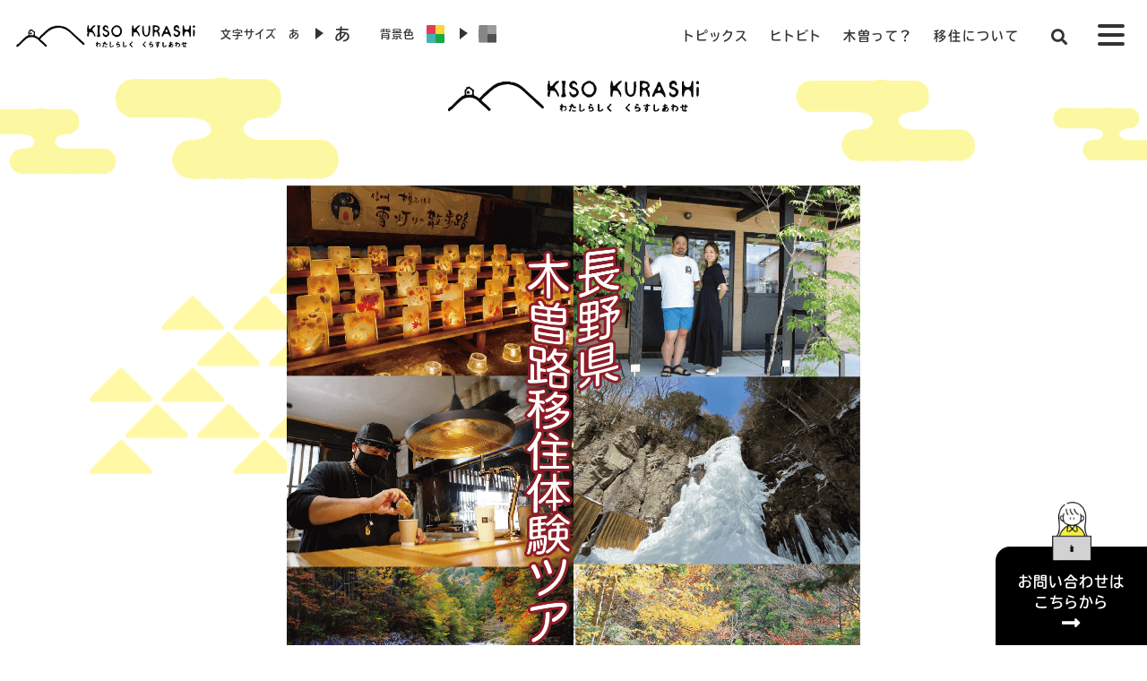

--- FILE ---
content_type: text/html; charset=UTF-8
request_url: https://kiso-life.jp/%E3%80%909-24%EF%BC%88%E5%9C%9F%EF%BC%89%E9%96%8B%E5%82%AC%E3%80%91%E6%9C%A8%E6%9B%BD%E8%B7%AF%E7%A7%BB%E4%BD%8F%E7%9B%B8%E8%AB%87%E4%BC%9A%EF%BC%A0%E9%8A%80%E5%BA%A7%EF%BD%8E%EF%BD%81%EF%BD%87/
body_size: 17704
content:
<!doctype html>
<html lang="ja">
<head>

<title>
【9/24（土）開催】木曽路移住相談会＠銀座ＮＡＧＡＮＯ | 木曽移住定住ポータルサイト | KISO KURASHi | わたしらしく くらすしあわせ木曽移住定住ポータルサイト | KISO KURASHi | わたしらしく くらすしあわせ</title>

<meta charset="UTF-8" />
<meta http-equiv="X-UA-Compatible" content="IE=edge">
<meta name="viewport" content="width=device-width, initial-scale=1, user-scalable=no">
<!-- iOSなどスマホで電話番号を自動で電話リンクへ書き換えるのを防ぐ -->
<meta name="format-detection" content="telephone=no">
<link rel="canonical" href="https://kiso-life.jp" />
<link rel="preconnect" href="https://fonts.googleapis.com">
<link rel="preconnect" href="https://fonts.gstatic.com" crossorigin>
<link href="https://fonts.googleapis.com/css2?family=Noto+Sans+JP:wght@100..900&family=Poppins:ital,wght@0,100;0,200;0,300;0,400;0,500;0,600;0,700;0,800;0,900;1,100;1,200;1,300;1,400;1,500;1,600;1,700;1,800;1,900&display=swap" rel="stylesheet">
	
<script src="https://use.typekit.net/pyc6owa.js"></script>
<script>try{Typekit.load({ async: true });}catch(e){}</script>
<link rel="canonical" href="https://kiso-life.jp" />
<script>
  (function(d) {
    var config = {
      kitId: 'pyc6owa',
      scriptTimeout: 3000,
      async: true
    },
    h=d.documentElement,t=setTimeout(function(){h.className=h.className.replace(/\bwf-loading\b/g,"")+" wf-inactive";},config.scriptTimeout),tk=d.createElement("script"),f=false,s=d.getElementsByTagName("script")[0],a;h.className+=" wf-loading";tk.src='https://use.typekit.net/'+config.kitId+'.js';tk.async=true;tk.onload=tk.onreadystatechange=function(){a=this.readyState;if(f||a&&a!="complete"&&a!="loaded")return;f=true;clearTimeout(t);try{Typekit.load(config)}catch(e){}};s.parentNode.insertBefore(tk,s)
  })(document);
</script>
	
<!-- Google tag (gtag.js) -->
<script async src="https://www.googletagmanager.com/gtag/js?id=G-DNPDNFVE34"></script>
<script>
  window.dataLayer = window.dataLayer || [];
  function gtag(){dataLayer.push(arguments);}
  gtag('js', new Date());

  gtag('config', 'G-DNPDNFVE34');
</script>
	

		<!-- All in One SEO 4.9.3 - aioseo.com -->
	<meta name="robots" content="max-snippet:-1, max-image-preview:large, max-video-preview:-1" />
	<meta name="author" content="木曽広域連合"/>
	<link rel="canonical" href="https://kiso-life.jp/%e3%80%909-24%ef%bc%88%e5%9c%9f%ef%bc%89%e9%96%8b%e5%82%ac%e3%80%91%e6%9c%a8%e6%9b%bd%e8%b7%af%e7%a7%bb%e4%bd%8f%e7%9b%b8%e8%ab%87%e4%bc%9a%ef%bc%a0%e9%8a%80%e5%ba%a7%ef%bd%8e%ef%bd%81%ef%bd%87/" />
	<meta name="generator" content="All in One SEO (AIOSEO) 4.9.3" />
		<script type="application/ld+json" class="aioseo-schema">
			{"@context":"https:\/\/schema.org","@graph":[{"@type":"Article","@id":"https:\/\/kiso-life.jp\/%e3%80%909-24%ef%bc%88%e5%9c%9f%ef%bc%89%e9%96%8b%e5%82%ac%e3%80%91%e6%9c%a8%e6%9b%bd%e8%b7%af%e7%a7%bb%e4%bd%8f%e7%9b%b8%e8%ab%87%e4%bc%9a%ef%bc%a0%e9%8a%80%e5%ba%a7%ef%bd%8e%ef%bd%81%ef%bd%87\/#article","name":"\u30109\/24\uff08\u571f\uff09\u958b\u50ac\u3011\u6728\u66fd\u8def\u79fb\u4f4f\u76f8\u8ac7\u4f1a\uff20\u9280\u5ea7\uff2e\uff21\uff27\uff21\uff2e\uff2f | \u6728\u66fd\u79fb\u4f4f\u5b9a\u4f4f\u30dd\u30fc\u30bf\u30eb\u30b5\u30a4\u30c8 | KISO KURASHi | \u308f\u305f\u3057\u3089\u3057\u304f \u304f\u3089\u3059\u3057\u3042\u308f\u305b","headline":"\u30109\/24\uff08\u571f\uff09\u958b\u50ac\u3011\u6728\u66fd\u8def\u79fb\u4f4f\u76f8\u8ac7\u4f1a\uff20\u9280\u5ea7\uff2e\uff21\uff27\uff21\uff2e\uff2f","author":{"@id":"https:\/\/kiso-life.jp\/author\/kisokoiki1050\/#author"},"publisher":{"@id":"https:\/\/kiso-life.jp\/#organization"},"image":{"@type":"ImageObject","url":"https:\/\/kiso-life.jp\/cms\/wp-content\/uploads\/2022\/08\/37aa4e0f828a2e21d7a98ee28cab03db.png","width":1276,"height":1269},"datePublished":"2022-08-16T15:06:03+09:00","dateModified":"2024-01-04T14:48:29+09:00","inLanguage":"ja","mainEntityOfPage":{"@id":"https:\/\/kiso-life.jp\/%e3%80%909-24%ef%bc%88%e5%9c%9f%ef%bc%89%e9%96%8b%e5%82%ac%e3%80%91%e6%9c%a8%e6%9b%bd%e8%b7%af%e7%a7%bb%e4%bd%8f%e7%9b%b8%e8%ab%87%e4%bc%9a%ef%bc%a0%e9%8a%80%e5%ba%a7%ef%bd%8e%ef%bd%81%ef%bd%87\/#webpage"},"isPartOf":{"@id":"https:\/\/kiso-life.jp\/%e3%80%909-24%ef%bc%88%e5%9c%9f%ef%bc%89%e9%96%8b%e5%82%ac%e3%80%91%e6%9c%a8%e6%9b%bd%e8%b7%af%e7%a7%bb%e4%bd%8f%e7%9b%b8%e8%ab%87%e4%bc%9a%ef%bc%a0%e9%8a%80%e5%ba%a7%ef%bd%8e%ef%bd%81%ef%bd%87\/#webpage"},"articleSection":"\u304a\u77e5\u3089\u305b, \u3057\u3054\u3068, \u30a4\u30d9\u30f3\u30c8"},{"@type":"BreadcrumbList","@id":"https:\/\/kiso-life.jp\/%e3%80%909-24%ef%bc%88%e5%9c%9f%ef%bc%89%e9%96%8b%e5%82%ac%e3%80%91%e6%9c%a8%e6%9b%bd%e8%b7%af%e7%a7%bb%e4%bd%8f%e7%9b%b8%e8%ab%87%e4%bc%9a%ef%bc%a0%e9%8a%80%e5%ba%a7%ef%bd%8e%ef%bd%81%ef%bd%87\/#breadcrumblist","itemListElement":[{"@type":"ListItem","@id":"https:\/\/kiso-life.jp#listItem","position":1,"name":"\u30db\u30fc\u30e0","item":"https:\/\/kiso-life.jp","nextItem":{"@type":"ListItem","@id":"https:\/\/kiso-life.jp\/topics\/#listItem","name":"\u6295\u7a3f"}},{"@type":"ListItem","@id":"https:\/\/kiso-life.jp\/topics\/#listItem","position":2,"name":"\u6295\u7a3f","item":"https:\/\/kiso-life.jp\/topics\/","nextItem":{"@type":"ListItem","@id":"https:\/\/kiso-life.jp\/category\/event\/#listItem","name":"\u30a4\u30d9\u30f3\u30c8"},"previousItem":{"@type":"ListItem","@id":"https:\/\/kiso-life.jp#listItem","name":"\u30db\u30fc\u30e0"}},{"@type":"ListItem","@id":"https:\/\/kiso-life.jp\/category\/event\/#listItem","position":3,"name":"\u30a4\u30d9\u30f3\u30c8","item":"https:\/\/kiso-life.jp\/category\/event\/","nextItem":{"@type":"ListItem","@id":"https:\/\/kiso-life.jp\/%e3%80%909-24%ef%bc%88%e5%9c%9f%ef%bc%89%e9%96%8b%e5%82%ac%e3%80%91%e6%9c%a8%e6%9b%bd%e8%b7%af%e7%a7%bb%e4%bd%8f%e7%9b%b8%e8%ab%87%e4%bc%9a%ef%bc%a0%e9%8a%80%e5%ba%a7%ef%bd%8e%ef%bd%81%ef%bd%87\/#listItem","name":"\u30109\/24\uff08\u571f\uff09\u958b\u50ac\u3011\u6728\u66fd\u8def\u79fb\u4f4f\u76f8\u8ac7\u4f1a\uff20\u9280\u5ea7\uff2e\uff21\uff27\uff21\uff2e\uff2f"},"previousItem":{"@type":"ListItem","@id":"https:\/\/kiso-life.jp\/topics\/#listItem","name":"\u6295\u7a3f"}},{"@type":"ListItem","@id":"https:\/\/kiso-life.jp\/%e3%80%909-24%ef%bc%88%e5%9c%9f%ef%bc%89%e9%96%8b%e5%82%ac%e3%80%91%e6%9c%a8%e6%9b%bd%e8%b7%af%e7%a7%bb%e4%bd%8f%e7%9b%b8%e8%ab%87%e4%bc%9a%ef%bc%a0%e9%8a%80%e5%ba%a7%ef%bd%8e%ef%bd%81%ef%bd%87\/#listItem","position":4,"name":"\u30109\/24\uff08\u571f\uff09\u958b\u50ac\u3011\u6728\u66fd\u8def\u79fb\u4f4f\u76f8\u8ac7\u4f1a\uff20\u9280\u5ea7\uff2e\uff21\uff27\uff21\uff2e\uff2f","previousItem":{"@type":"ListItem","@id":"https:\/\/kiso-life.jp\/category\/event\/#listItem","name":"\u30a4\u30d9\u30f3\u30c8"}}]},{"@type":"Organization","@id":"https:\/\/kiso-life.jp\/#organization","name":"KISO KURASHi","description":"\u9577\u91ce\u770c\u6728\u66fd\u5730\u57df\u3078\u306e\u79fb\u4f4f\u30fb\u5b9a\u4f4f\u3092\u691c\u8a0e\u3057\u3066\u3044\u308b\u7686\u69d8\u3078\u3001\u6728\u66fd\u306e\u9b45\u529b\u3084\u652f\u63f4\u60c5\u5831\u3001\u3059\u3067\u306b\u79fb\u4f4f\u3057\u305f\u65b9\u3005\u306e\u4f53\u9a13\u8ac7\u3001\u5730\u5143\u306e\u4eba\u304b\u3089\u306e\u6728\u66fd\u306e\u9b45\u529b\u3001\u6728\u66fd\u3067\u50cd\u304f\u4eba\u3005\u9054\u306e\u7d39\u4ecb\u3002\u79fb\u4f4f\u30fb\u5b9a\u4f4f\u95a2\u9023\u30a4\u30d9\u30f3\u30c8\u60c5\u5831\u306a\u3069\u3092\u304a\u5c4a\u3051\u3057\u307e\u3059\u3002","url":"https:\/\/kiso-life.jp\/"},{"@type":"Person","@id":"https:\/\/kiso-life.jp\/author\/kisokoiki1050\/#author","url":"https:\/\/kiso-life.jp\/author\/kisokoiki1050\/","name":"\u6728\u66fd\u5e83\u57df\u9023\u5408","image":{"@type":"ImageObject","@id":"https:\/\/kiso-life.jp\/%e3%80%909-24%ef%bc%88%e5%9c%9f%ef%bc%89%e9%96%8b%e5%82%ac%e3%80%91%e6%9c%a8%e6%9b%bd%e8%b7%af%e7%a7%bb%e4%bd%8f%e7%9b%b8%e8%ab%87%e4%bc%9a%ef%bc%a0%e9%8a%80%e5%ba%a7%ef%bd%8e%ef%bd%81%ef%bd%87\/#authorImage","url":"https:\/\/secure.gravatar.com\/avatar\/cf085e80dcfac40e7a2358a1ab96cd7fe916b723324a4e522c74ff0200b35a5d?s=96&d=mm&r=g","width":96,"height":96,"caption":"\u6728\u66fd\u5e83\u57df\u9023\u5408"}},{"@type":"WebPage","@id":"https:\/\/kiso-life.jp\/%e3%80%909-24%ef%bc%88%e5%9c%9f%ef%bc%89%e9%96%8b%e5%82%ac%e3%80%91%e6%9c%a8%e6%9b%bd%e8%b7%af%e7%a7%bb%e4%bd%8f%e7%9b%b8%e8%ab%87%e4%bc%9a%ef%bc%a0%e9%8a%80%e5%ba%a7%ef%bd%8e%ef%bd%81%ef%bd%87\/#webpage","url":"https:\/\/kiso-life.jp\/%e3%80%909-24%ef%bc%88%e5%9c%9f%ef%bc%89%e9%96%8b%e5%82%ac%e3%80%91%e6%9c%a8%e6%9b%bd%e8%b7%af%e7%a7%bb%e4%bd%8f%e7%9b%b8%e8%ab%87%e4%bc%9a%ef%bc%a0%e9%8a%80%e5%ba%a7%ef%bd%8e%ef%bd%81%ef%bd%87\/","name":"\u30109\/24\uff08\u571f\uff09\u958b\u50ac\u3011\u6728\u66fd\u8def\u79fb\u4f4f\u76f8\u8ac7\u4f1a\uff20\u9280\u5ea7\uff2e\uff21\uff27\uff21\uff2e\uff2f | \u6728\u66fd\u79fb\u4f4f\u5b9a\u4f4f\u30dd\u30fc\u30bf\u30eb\u30b5\u30a4\u30c8 | KISO KURASHi | \u308f\u305f\u3057\u3089\u3057\u304f \u304f\u3089\u3059\u3057\u3042\u308f\u305b","inLanguage":"ja","isPartOf":{"@id":"https:\/\/kiso-life.jp\/#website"},"breadcrumb":{"@id":"https:\/\/kiso-life.jp\/%e3%80%909-24%ef%bc%88%e5%9c%9f%ef%bc%89%e9%96%8b%e5%82%ac%e3%80%91%e6%9c%a8%e6%9b%bd%e8%b7%af%e7%a7%bb%e4%bd%8f%e7%9b%b8%e8%ab%87%e4%bc%9a%ef%bc%a0%e9%8a%80%e5%ba%a7%ef%bd%8e%ef%bd%81%ef%bd%87\/#breadcrumblist"},"author":{"@id":"https:\/\/kiso-life.jp\/author\/kisokoiki1050\/#author"},"creator":{"@id":"https:\/\/kiso-life.jp\/author\/kisokoiki1050\/#author"},"image":{"@type":"ImageObject","url":"https:\/\/kiso-life.jp\/cms\/wp-content\/uploads\/2022\/08\/37aa4e0f828a2e21d7a98ee28cab03db.png","@id":"https:\/\/kiso-life.jp\/%e3%80%909-24%ef%bc%88%e5%9c%9f%ef%bc%89%e9%96%8b%e5%82%ac%e3%80%91%e6%9c%a8%e6%9b%bd%e8%b7%af%e7%a7%bb%e4%bd%8f%e7%9b%b8%e8%ab%87%e4%bc%9a%ef%bc%a0%e9%8a%80%e5%ba%a7%ef%bd%8e%ef%bd%81%ef%bd%87\/#mainImage","width":1276,"height":1269},"primaryImageOfPage":{"@id":"https:\/\/kiso-life.jp\/%e3%80%909-24%ef%bc%88%e5%9c%9f%ef%bc%89%e9%96%8b%e5%82%ac%e3%80%91%e6%9c%a8%e6%9b%bd%e8%b7%af%e7%a7%bb%e4%bd%8f%e7%9b%b8%e8%ab%87%e4%bc%9a%ef%bc%a0%e9%8a%80%e5%ba%a7%ef%bd%8e%ef%bd%81%ef%bd%87\/#mainImage"},"datePublished":"2022-08-16T15:06:03+09:00","dateModified":"2024-01-04T14:48:29+09:00"},{"@type":"WebSite","@id":"https:\/\/kiso-life.jp\/#website","url":"https:\/\/kiso-life.jp\/","name":"KISO KURASHi","description":"\u9577\u91ce\u770c\u6728\u66fd\u5730\u57df\u3078\u306e\u79fb\u4f4f\u30fb\u5b9a\u4f4f\u3092\u691c\u8a0e\u3057\u3066\u3044\u308b\u7686\u69d8\u3078\u3001\u6728\u66fd\u306e\u9b45\u529b\u3084\u652f\u63f4\u60c5\u5831\u3001\u3059\u3067\u306b\u79fb\u4f4f\u3057\u305f\u65b9\u3005\u306e\u4f53\u9a13\u8ac7\u3001\u5730\u5143\u306e\u4eba\u304b\u3089\u306e\u6728\u66fd\u306e\u9b45\u529b\u3001\u6728\u66fd\u3067\u50cd\u304f\u4eba\u3005\u9054\u306e\u7d39\u4ecb\u3002\u79fb\u4f4f\u30fb\u5b9a\u4f4f\u95a2\u9023\u30a4\u30d9\u30f3\u30c8\u60c5\u5831\u306a\u3069\u3092\u304a\u5c4a\u3051\u3057\u307e\u3059\u3002","inLanguage":"ja","publisher":{"@id":"https:\/\/kiso-life.jp\/#organization"}}]}
		</script>
		<!-- All in One SEO -->

<link rel='dns-prefetch' href='//code.jquery.com' />
<link rel='dns-prefetch' href='//cdnjs.cloudflare.com' />
<link rel='dns-prefetch' href='//use.fontawesome.com' />
<link rel='dns-prefetch' href='//maxcdn.bootstrapcdn.com' />
<link rel="alternate" title="oEmbed (JSON)" type="application/json+oembed" href="https://kiso-life.jp/wp-json/oembed/1.0/embed?url=https%3A%2F%2Fkiso-life.jp%2F%25e3%2580%25909-24%25ef%25bc%2588%25e5%259c%259f%25ef%25bc%2589%25e9%2596%258b%25e5%2582%25ac%25e3%2580%2591%25e6%259c%25a8%25e6%259b%25bd%25e8%25b7%25af%25e7%25a7%25bb%25e4%25bd%258f%25e7%259b%25b8%25e8%25ab%2587%25e4%25bc%259a%25ef%25bc%25a0%25e9%258a%2580%25e5%25ba%25a7%25ef%25bd%258e%25ef%25bd%2581%25ef%25bd%2587%2F" />
<link rel="alternate" title="oEmbed (XML)" type="text/xml+oembed" href="https://kiso-life.jp/wp-json/oembed/1.0/embed?url=https%3A%2F%2Fkiso-life.jp%2F%25e3%2580%25909-24%25ef%25bc%2588%25e5%259c%259f%25ef%25bc%2589%25e9%2596%258b%25e5%2582%25ac%25e3%2580%2591%25e6%259c%25a8%25e6%259b%25bd%25e8%25b7%25af%25e7%25a7%25bb%25e4%25bd%258f%25e7%259b%25b8%25e8%25ab%2587%25e4%25bc%259a%25ef%25bc%25a0%25e9%258a%2580%25e5%25ba%25a7%25ef%25bd%258e%25ef%25bd%2581%25ef%25bd%2587%2F&#038;format=xml" />
<style id='wp-img-auto-sizes-contain-inline-css' type='text/css'>
img:is([sizes=auto i],[sizes^="auto," i]){contain-intrinsic-size:3000px 1500px}
/*# sourceURL=wp-img-auto-sizes-contain-inline-css */
</style>
<style id='wp-emoji-styles-inline-css' type='text/css'>

	img.wp-smiley, img.emoji {
		display: inline !important;
		border: none !important;
		box-shadow: none !important;
		height: 1em !important;
		width: 1em !important;
		margin: 0 0.07em !important;
		vertical-align: -0.1em !important;
		background: none !important;
		padding: 0 !important;
	}
/*# sourceURL=wp-emoji-styles-inline-css */
</style>
<link rel='stylesheet' id='wp-block-library-css' href='https://kiso-life.jp/cms/wp-includes/css/dist/block-library/style.min.css?ver=6.9' type='text/css' media='all' />
<style id='global-styles-inline-css' type='text/css'>
:root{--wp--preset--aspect-ratio--square: 1;--wp--preset--aspect-ratio--4-3: 4/3;--wp--preset--aspect-ratio--3-4: 3/4;--wp--preset--aspect-ratio--3-2: 3/2;--wp--preset--aspect-ratio--2-3: 2/3;--wp--preset--aspect-ratio--16-9: 16/9;--wp--preset--aspect-ratio--9-16: 9/16;--wp--preset--color--black: #000000;--wp--preset--color--cyan-bluish-gray: #abb8c3;--wp--preset--color--white: #ffffff;--wp--preset--color--pale-pink: #f78da7;--wp--preset--color--vivid-red: #cf2e2e;--wp--preset--color--luminous-vivid-orange: #ff6900;--wp--preset--color--luminous-vivid-amber: #fcb900;--wp--preset--color--light-green-cyan: #7bdcb5;--wp--preset--color--vivid-green-cyan: #00d084;--wp--preset--color--pale-cyan-blue: #8ed1fc;--wp--preset--color--vivid-cyan-blue: #0693e3;--wp--preset--color--vivid-purple: #9b51e0;--wp--preset--gradient--vivid-cyan-blue-to-vivid-purple: linear-gradient(135deg,rgb(6,147,227) 0%,rgb(155,81,224) 100%);--wp--preset--gradient--light-green-cyan-to-vivid-green-cyan: linear-gradient(135deg,rgb(122,220,180) 0%,rgb(0,208,130) 100%);--wp--preset--gradient--luminous-vivid-amber-to-luminous-vivid-orange: linear-gradient(135deg,rgb(252,185,0) 0%,rgb(255,105,0) 100%);--wp--preset--gradient--luminous-vivid-orange-to-vivid-red: linear-gradient(135deg,rgb(255,105,0) 0%,rgb(207,46,46) 100%);--wp--preset--gradient--very-light-gray-to-cyan-bluish-gray: linear-gradient(135deg,rgb(238,238,238) 0%,rgb(169,184,195) 100%);--wp--preset--gradient--cool-to-warm-spectrum: linear-gradient(135deg,rgb(74,234,220) 0%,rgb(151,120,209) 20%,rgb(207,42,186) 40%,rgb(238,44,130) 60%,rgb(251,105,98) 80%,rgb(254,248,76) 100%);--wp--preset--gradient--blush-light-purple: linear-gradient(135deg,rgb(255,206,236) 0%,rgb(152,150,240) 100%);--wp--preset--gradient--blush-bordeaux: linear-gradient(135deg,rgb(254,205,165) 0%,rgb(254,45,45) 50%,rgb(107,0,62) 100%);--wp--preset--gradient--luminous-dusk: linear-gradient(135deg,rgb(255,203,112) 0%,rgb(199,81,192) 50%,rgb(65,88,208) 100%);--wp--preset--gradient--pale-ocean: linear-gradient(135deg,rgb(255,245,203) 0%,rgb(182,227,212) 50%,rgb(51,167,181) 100%);--wp--preset--gradient--electric-grass: linear-gradient(135deg,rgb(202,248,128) 0%,rgb(113,206,126) 100%);--wp--preset--gradient--midnight: linear-gradient(135deg,rgb(2,3,129) 0%,rgb(40,116,252) 100%);--wp--preset--font-size--small: 13px;--wp--preset--font-size--medium: 20px;--wp--preset--font-size--large: 36px;--wp--preset--font-size--x-large: 42px;--wp--preset--spacing--20: 0.44rem;--wp--preset--spacing--30: 0.67rem;--wp--preset--spacing--40: 1rem;--wp--preset--spacing--50: 1.5rem;--wp--preset--spacing--60: 2.25rem;--wp--preset--spacing--70: 3.38rem;--wp--preset--spacing--80: 5.06rem;--wp--preset--shadow--natural: 6px 6px 9px rgba(0, 0, 0, 0.2);--wp--preset--shadow--deep: 12px 12px 50px rgba(0, 0, 0, 0.4);--wp--preset--shadow--sharp: 6px 6px 0px rgba(0, 0, 0, 0.2);--wp--preset--shadow--outlined: 6px 6px 0px -3px rgb(255, 255, 255), 6px 6px rgb(0, 0, 0);--wp--preset--shadow--crisp: 6px 6px 0px rgb(0, 0, 0);}:where(.is-layout-flex){gap: 0.5em;}:where(.is-layout-grid){gap: 0.5em;}body .is-layout-flex{display: flex;}.is-layout-flex{flex-wrap: wrap;align-items: center;}.is-layout-flex > :is(*, div){margin: 0;}body .is-layout-grid{display: grid;}.is-layout-grid > :is(*, div){margin: 0;}:where(.wp-block-columns.is-layout-flex){gap: 2em;}:where(.wp-block-columns.is-layout-grid){gap: 2em;}:where(.wp-block-post-template.is-layout-flex){gap: 1.25em;}:where(.wp-block-post-template.is-layout-grid){gap: 1.25em;}.has-black-color{color: var(--wp--preset--color--black) !important;}.has-cyan-bluish-gray-color{color: var(--wp--preset--color--cyan-bluish-gray) !important;}.has-white-color{color: var(--wp--preset--color--white) !important;}.has-pale-pink-color{color: var(--wp--preset--color--pale-pink) !important;}.has-vivid-red-color{color: var(--wp--preset--color--vivid-red) !important;}.has-luminous-vivid-orange-color{color: var(--wp--preset--color--luminous-vivid-orange) !important;}.has-luminous-vivid-amber-color{color: var(--wp--preset--color--luminous-vivid-amber) !important;}.has-light-green-cyan-color{color: var(--wp--preset--color--light-green-cyan) !important;}.has-vivid-green-cyan-color{color: var(--wp--preset--color--vivid-green-cyan) !important;}.has-pale-cyan-blue-color{color: var(--wp--preset--color--pale-cyan-blue) !important;}.has-vivid-cyan-blue-color{color: var(--wp--preset--color--vivid-cyan-blue) !important;}.has-vivid-purple-color{color: var(--wp--preset--color--vivid-purple) !important;}.has-black-background-color{background-color: var(--wp--preset--color--black) !important;}.has-cyan-bluish-gray-background-color{background-color: var(--wp--preset--color--cyan-bluish-gray) !important;}.has-white-background-color{background-color: var(--wp--preset--color--white) !important;}.has-pale-pink-background-color{background-color: var(--wp--preset--color--pale-pink) !important;}.has-vivid-red-background-color{background-color: var(--wp--preset--color--vivid-red) !important;}.has-luminous-vivid-orange-background-color{background-color: var(--wp--preset--color--luminous-vivid-orange) !important;}.has-luminous-vivid-amber-background-color{background-color: var(--wp--preset--color--luminous-vivid-amber) !important;}.has-light-green-cyan-background-color{background-color: var(--wp--preset--color--light-green-cyan) !important;}.has-vivid-green-cyan-background-color{background-color: var(--wp--preset--color--vivid-green-cyan) !important;}.has-pale-cyan-blue-background-color{background-color: var(--wp--preset--color--pale-cyan-blue) !important;}.has-vivid-cyan-blue-background-color{background-color: var(--wp--preset--color--vivid-cyan-blue) !important;}.has-vivid-purple-background-color{background-color: var(--wp--preset--color--vivid-purple) !important;}.has-black-border-color{border-color: var(--wp--preset--color--black) !important;}.has-cyan-bluish-gray-border-color{border-color: var(--wp--preset--color--cyan-bluish-gray) !important;}.has-white-border-color{border-color: var(--wp--preset--color--white) !important;}.has-pale-pink-border-color{border-color: var(--wp--preset--color--pale-pink) !important;}.has-vivid-red-border-color{border-color: var(--wp--preset--color--vivid-red) !important;}.has-luminous-vivid-orange-border-color{border-color: var(--wp--preset--color--luminous-vivid-orange) !important;}.has-luminous-vivid-amber-border-color{border-color: var(--wp--preset--color--luminous-vivid-amber) !important;}.has-light-green-cyan-border-color{border-color: var(--wp--preset--color--light-green-cyan) !important;}.has-vivid-green-cyan-border-color{border-color: var(--wp--preset--color--vivid-green-cyan) !important;}.has-pale-cyan-blue-border-color{border-color: var(--wp--preset--color--pale-cyan-blue) !important;}.has-vivid-cyan-blue-border-color{border-color: var(--wp--preset--color--vivid-cyan-blue) !important;}.has-vivid-purple-border-color{border-color: var(--wp--preset--color--vivid-purple) !important;}.has-vivid-cyan-blue-to-vivid-purple-gradient-background{background: var(--wp--preset--gradient--vivid-cyan-blue-to-vivid-purple) !important;}.has-light-green-cyan-to-vivid-green-cyan-gradient-background{background: var(--wp--preset--gradient--light-green-cyan-to-vivid-green-cyan) !important;}.has-luminous-vivid-amber-to-luminous-vivid-orange-gradient-background{background: var(--wp--preset--gradient--luminous-vivid-amber-to-luminous-vivid-orange) !important;}.has-luminous-vivid-orange-to-vivid-red-gradient-background{background: var(--wp--preset--gradient--luminous-vivid-orange-to-vivid-red) !important;}.has-very-light-gray-to-cyan-bluish-gray-gradient-background{background: var(--wp--preset--gradient--very-light-gray-to-cyan-bluish-gray) !important;}.has-cool-to-warm-spectrum-gradient-background{background: var(--wp--preset--gradient--cool-to-warm-spectrum) !important;}.has-blush-light-purple-gradient-background{background: var(--wp--preset--gradient--blush-light-purple) !important;}.has-blush-bordeaux-gradient-background{background: var(--wp--preset--gradient--blush-bordeaux) !important;}.has-luminous-dusk-gradient-background{background: var(--wp--preset--gradient--luminous-dusk) !important;}.has-pale-ocean-gradient-background{background: var(--wp--preset--gradient--pale-ocean) !important;}.has-electric-grass-gradient-background{background: var(--wp--preset--gradient--electric-grass) !important;}.has-midnight-gradient-background{background: var(--wp--preset--gradient--midnight) !important;}.has-small-font-size{font-size: var(--wp--preset--font-size--small) !important;}.has-medium-font-size{font-size: var(--wp--preset--font-size--medium) !important;}.has-large-font-size{font-size: var(--wp--preset--font-size--large) !important;}.has-x-large-font-size{font-size: var(--wp--preset--font-size--x-large) !important;}
/*# sourceURL=global-styles-inline-css */
</style>

<style id='classic-theme-styles-inline-css' type='text/css'>
/*! This file is auto-generated */
.wp-block-button__link{color:#fff;background-color:#32373c;border-radius:9999px;box-shadow:none;text-decoration:none;padding:calc(.667em + 2px) calc(1.333em + 2px);font-size:1.125em}.wp-block-file__button{background:#32373c;color:#fff;text-decoration:none}
/*# sourceURL=/wp-includes/css/classic-themes.min.css */
</style>
<link rel='stylesheet' id='reset-css' href='https://kiso-life.jp/cms/wp-content/themes/kisokurashi/css/normalize.css?ver=6.9' type='text/css' media='all' />
<link rel='stylesheet' id='style-css' href='https://kiso-life.jp/cms/wp-content/themes/kisokurashi/style.css?ver=6.9' type='text/css' media='all' />
<link rel='stylesheet' id='pages-css' href='https://kiso-life.jp/cms/wp-content/themes/kisokurashi/css/pages.css?ver=6.9' type='text/css' media='all' />
<link rel='stylesheet' id='animate-css' href='https://kiso-life.jp/cms/wp-content/themes/kisokurashi/css/animate.css?ver=6.9' type='text/css' media='all' />
<link rel='stylesheet' id='lightbox-css' href='https://kiso-life.jp/cms/wp-content/themes/kisokurashi/css/lightbox.css?ver=6.9' type='text/css' media='all' />
<link rel='stylesheet' id='fontawesome-css' href='https://use.fontawesome.com/releases/v5.2.0/css/all.css?ver=6.9' type='text/css' media='all' />
<link rel='stylesheet' id='bootstrapcdn-css' href='https://maxcdn.bootstrapcdn.com/font-awesome/4.7.0/css/font-awesome.min.css?ver=6.9' type='text/css' media='all' />
<link rel='stylesheet' id='slick-css' href='https://kiso-life.jp/cms/wp-content/themes/kisokurashi/css/slick.css?ver=6.9' type='text/css' media='all' />
<link rel='stylesheet' id='slick-theme-css' href='https://kiso-life.jp/cms/wp-content/themes/kisokurashi/css/slick-theme.css?ver=6.9' type='text/css' media='all' />
<link rel='stylesheet' id='loader-css' href='https://kiso-life.jp/cms/wp-content/themes/kisokurashi/css/loaders.min.css?ver=6.9' type='text/css' media='all' />
<link rel='stylesheet' id='modal-css' href='https://kiso-life.jp/cms/wp-content/themes/kisokurashi/js/modal/css/modaal.css?ver=6.9' type='text/css' media='all' />
<link rel='stylesheet' id='gray-css' href='https://cdnjs.cloudflare.com/ajax/libs/jquery.gray/1.6.0/css/gray.min.css?ver=6.9' type='text/css' media='all' />
<link rel='stylesheet' id='dflip-style-css' href='https://kiso-life.jp/cms/wp-content/plugins/3d-flipbook-dflip-lite/assets/css/dflip.min.css?ver=2.3.75' type='text/css' media='all' />
<link rel='stylesheet' id='wpdreams-asl-basic-css' href='https://kiso-life.jp/cms/wp-content/plugins/ajax-search-lite/css/style.basic.css?ver=4.13.4' type='text/css' media='all' />
<style id='wpdreams-asl-basic-inline-css' type='text/css'>

					div[id*='ajaxsearchlitesettings'].searchsettings .asl_option_inner label {
						font-size: 0px !important;
						color: rgba(0, 0, 0, 0);
					}
					div[id*='ajaxsearchlitesettings'].searchsettings .asl_option_inner label:after {
						font-size: 11px !important;
						position: absolute;
						top: 0;
						left: 0;
						z-index: 1;
					}
					.asl_w_container {
						width: 100%;
						margin: 0px 0px 0px 0px;
						min-width: 200px;
					}
					div[id*='ajaxsearchlite'].asl_m {
						width: 100%;
					}
					div[id*='ajaxsearchliteres'].wpdreams_asl_results div.resdrg span.highlighted {
						font-weight: bold;
						color: rgba(217, 49, 43, 1);
						background-color: rgba(238, 238, 238, 1);
					}
					div[id*='ajaxsearchliteres'].wpdreams_asl_results .results img.asl_image {
						width: 70px;
						height: 70px;
						object-fit: cover;
					}
					div[id*='ajaxsearchlite'].asl_r .results {
						max-height: none;
					}
					div[id*='ajaxsearchlite'].asl_r {
						position: absolute;
					}
				
						div.asl_r.asl_w.vertical .results .item::after {
							display: block;
							position: absolute;
							bottom: 0;
							content: '';
							height: 1px;
							width: 100%;
							background: #D8D8D8;
						}
						div.asl_r.asl_w.vertical .results .item.asl_last_item::after {
							display: none;
						}
					
/*# sourceURL=wpdreams-asl-basic-inline-css */
</style>
<link rel='stylesheet' id='wpdreams-asl-instance-css' href='https://kiso-life.jp/cms/wp-content/plugins/ajax-search-lite/css/style-simple-red.css?ver=4.13.4' type='text/css' media='all' />
<link rel='stylesheet' id='wp-pagenavi-css' href='https://kiso-life.jp/cms/wp-content/plugins/wp-pagenavi/pagenavi-css.css?ver=2.70' type='text/css' media='all' />
<script type="text/javascript" src="https://code.jquery.com/jquery-3.7.1.min.js?ver=1" id="jquery1-js"></script>
<script type="text/javascript" src="https://kiso-life.jp/cms/wp-includes/js/jquery/jquery.min.js?ver=3.7.1" id="jquery-core-js"></script>
<script type="text/javascript" src="https://kiso-life.jp/cms/wp-includes/js/jquery/jquery-migrate.min.js?ver=3.4.1" id="jquery-migrate-js"></script>
<script type="text/javascript" src="https://kiso-life.jp/cms/wp-content/themes/kisokurashi/js/jquery.cookie.js?ver=20180905" id="jq_cookie-js"></script>
<script type="text/javascript" src="https://kiso-life.jp/cms/wp-content/themes/kisokurashi/js/slick.min.js?ver=20180905" id="jq_slick-js"></script>
<script type="text/javascript" src="https://kiso-life.jp/cms/wp-content/themes/kisokurashi/js/lightbox.js?ver=20180921" id="lightbox-js"></script>
<script type="text/javascript" src="https://cdnjs.cloudflare.com/ajax/libs/smooth-scroll/14.2.1/smooth-scroll.min.js?ver=20180905" id="scroll-js"></script>
<script type="text/javascript" src="https://cdnjs.cloudflare.com/ajax/libs/Chart.js/2.8.0/Chart.min.js?ver=202404" id="chart-js"></script>
<script type="text/javascript" src="https://cdnjs.cloudflare.com/ajax/libs/protonet-jquery.inview/1.1.2/jquery.inview.min.js?ver=202404" id="inview-js"></script>
<link rel="https://api.w.org/" href="https://kiso-life.jp/wp-json/" /><link rel="alternate" title="JSON" type="application/json" href="https://kiso-life.jp/wp-json/wp/v2/posts/4113" /><link rel='shortlink' href='https://kiso-life.jp/?p=4113' />
				<link rel="preconnect" href="https://fonts.gstatic.com" crossorigin />
				<link rel="preload" as="style" href="//fonts.googleapis.com/css?family=Open+Sans&display=swap" />
								<link rel="stylesheet" href="//fonts.googleapis.com/css?family=Open+Sans&display=swap" media="all" />
				<link rel="icon" href="https://kiso-life.jp/cms/wp-content/uploads/2018/09/cropped-appletouch-icon-32x32.png" sizes="32x32" />
<link rel="icon" href="https://kiso-life.jp/cms/wp-content/uploads/2018/09/cropped-appletouch-icon-192x192.png" sizes="192x192" />
<link rel="apple-touch-icon" href="https://kiso-life.jp/cms/wp-content/uploads/2018/09/cropped-appletouch-icon-180x180.png" />
<meta name="msapplication-TileImage" content="https://kiso-life.jp/cms/wp-content/uploads/2018/09/cropped-appletouch-icon-270x270.png" />
</head>


<body >

<div class="overflow">


	<!-- loading -->
	<div id="pageloading-wrap">
		<div id="pageloading-icon" class="line-scale-pulse-out-rapid"><div></div><div></div><div></div></div>
	</div>

<!-- ヘッダー Start　-->
<header>

	<nav>
	<!-- PC-NAV -->
	<div class="nav-pc">

		<div class="home-btn"><a href="https://kiso-life.jp">
		<div class="logo-black">
		<img src="https://kiso-life.jp/cms/wp-content/themes/kisokurashi/images/logo/logo-black-yoko.svg">
		</div>
		</a>
		</div>

		<div id="top-bar">
		<ul id="fontSize">
			<p>文字サイズ</p>
			<li class="changeBtn pt5">あ</li>
			<li class="switch-button-arrow"></li>
			<li class="changeBtn"><strong><span>あ</span></strong></li>
		</ul>

		<ul id="bgColor">
			<p>背景色</p>
			<li class="changeBtn changeBtn-color"><img src="https://kiso-life.jp/cms/wp-content/themes/kisokurashi/images/item/color-on.svg"></li>
			<li class="switch-button-arrow"></li>
			<li class="changeBtn changeBtn-gray"><img src="https://kiso-life.jp/cms/wp-content/themes/kisokurashi/images/item/color-off.svg"></li>
		</ul>
		</div>

		<div id="nav-menu">

		<ul class="nav1 changeArea">
		<li><a href="https://kiso-life.jp/topics/">トピックス</a></li>
		<li><a href="https://kiso-life.jp/people/">ヒトビト</a></li>
		<li><a href="https://kiso-life.jp/about/">木曽って？</a></li>
		<li><a href="https://kiso-life.jp/stay/">移住について</a></li>
		</ul>
		<ul class="nav2">
		<li><a href="#modal-search" data-modaal-type="inline" data-modaal-animation="fade" class="modaal"><i class="fas fa-search"></i></a></li>
		</ul>

		<!-- ハンバーガーメニュー -->
		<a class="menu-trigger" href="#">
			<span></span><span></span><span></span>
		</a>

    <div class="navigation">
    <div class="navigation_inner">
    <ul class="navigation_menu changeArea">
		<li class="navigation_item">
		<a href="https://kiso-life.jp">HOME</a></li>
		<li class="navigation_item">
		<a href="https://kiso-life.jp/topics/">#TOPICS</a></li>
		<li class="navigation_item">
		<a href="https://kiso-life.jp/about/">#木曽って？</a></li>
		<li class="navigation_item">
		<a href="https://kiso-life.jp/people/">#ヒトビト</a></li>
		<li class="navigation_item">
		<a href="https://kiso-life.jp/work/">#しごと</a></li>
		<li class="navigation_item">
		<a href="https://kiso-life.jp/stay/">#移住について</a></li>
		<li class="navigation_item">
		<a href="https://kiso-life.jp/gallery/">#GALLERY</a></li>
		<li class="navigation_item">
		<a href="https://kiso-life.jp/support/">#サポート</a></li>
		<li class="navigation_item">
		<a href="https://kiso-life.jp/contact/">#お問い合わせ</a></li>
    </ul>
    </div>

		<div id="top-bar">
		<ul id="fontSize">
			<p>文字サイズ</p>
			<li class="changeBtn pt5">あ</li>
			<li class="switch-button-arrow"></li>
			<li class="changeBtn"><strong><span>あ</span></strong></li>
		</ul>

		<ul id="bgColor">
			<p>背景色</p>
			<li class="changeBtn changeBtn-color"><img src="https://kiso-life.jp/cms/wp-content/themes/kisokurashi/images/item/color-on.svg"></li>
			<li class="switch-button-arrow"></li>
			<li class="changeBtn changeBtn-gray"><img src="https://kiso-life.jp/cms/wp-content/themes/kisokurashi/images/item/color-off.svg"></li>
		</ul>
		</div>

		 <div class="triangles-y">
		<img src="https://kiso-life.jp/cms/wp-content/themes/kisokurashi/images/item/triangles-y.svg">
		</div>

		<div class="triangles-g">
		<img src="https://kiso-life.jp/cms/wp-content/themes/kisokurashi/images/item/triangles-g.svg">
		</div>
    </div>

	</div>
	</div>


<!-- SP-NAV -->
<div class="nav-sp">

	<div class="home-btn"><a href="https://kiso-life.jp">
	<div class="logo-black">
	<img src="https://kiso-life.jp/cms/wp-content/themes/kisokurashi/images/logo/logo-black-yoko.svg">
	</div></a>
	</div>

	<div id="nav-menu">

    <!-- ハンバーガーメニュー -->
    <a class="menu-trigger" href="#">
     <span></span><span></span><span></span>
    </a>

    <div class="navigation">
    <div class="navigation_inner">
    <ul class="navigation_menu">
		<li class="navigation_item">
		<a href="https://kiso-life.jp">HOME</a></li>
		<li class="navigation_item">
		<a href="https://kiso-life.jp/topics/">#TOPICS</a></li>
		<li class="navigation_item">
		<a href="https://kiso-life.jp/about/">#木曽って？</a></li>
		<li class="navigation_item">
		<a href="https://kiso-life.jp/people/">#ヒトビト</a></li>
		<li class="navigation_item">
		<a href="https://kiso-life.jp/work/">#しごと</a></li>
		<li class="navigation_item">
		<a href="https://kiso-life.jp/stay/">#移住について</a></li>
		<li class="navigation_item">
		<a href="https://kiso-life.jp/gallery/">#GALLERY</a></li>
		<li class="navigation_item">
		<a href="https://kiso-life.jp/support/">#サポート</a></li>
		<li class="navigation_item">
		<a href="https://kiso-life.jp/contact/">#お問い合わせ</a></li>
    </ul>
    </div>

		<div id="top-bar">
		<ul id="fontSize">
			<p>文字サイズ</p>
			<li class="changeBtn pt5">あ</li>
			<li class="switch-button-arrow"></li>
			<li class="changeBtn"><strong><span>あ</span></strong></li>
		</ul>

		<ul id="bgColor">
			<p>背景色</p>
			<li class="changeBtn changeBtn-color"><img src="https://kiso-life.jp/cms/wp-content/themes/kisokurashi/images/item/color-on.svg"></li>
			<li class="switch-button-arrow"></li>
			<li class="changeBtn changeBtn-gray"><img src="https://kiso-life.jp/cms/wp-content/themes/kisokurashi/images/item/color-off.svg"></li>
		</ul>
		</div>

		<div class="triangles-y">
		<img src="https://kiso-life.jp/cms/wp-content/themes/kisokurashi/images/item/triangles-y.svg">
		</div>

		<div class="triangles-g">
		<img src="https://kiso-life.jp/cms/wp-content/themes/kisokurashi/images/item/triangles-g.svg">
		</div>
    </div>

	</div>
</div>

	</nav>
	<div class="clear"></div>

</header>
<!-- ヘッダー end　-->

<main>

<!-- タイトル -->
<section id="subpage-title">
<div class="top-logo">
<div class="logo-black">
<img src="https://kiso-life.jp/cms/wp-content/themes/kisokurashi/images/logo/logo-black-yoko.svg">
</div>
</div>

<div class="cloud-y01">
<img src="https://kiso-life.jp/cms/wp-content/themes/kisokurashi/images/item/cloud-yellow.svg">
</div>
<div class="cloud-y02">
<img src="https://kiso-life.jp/cms/wp-content/themes/kisokurashi/images/item/cloud-yellow.svg">
</div>
<div class="cloud-y03">
<img src="https://kiso-life.jp/cms/wp-content/themes/kisokurashi/images/item/cloud-yellow.svg">
</div>
<div class="cloud-y04">
<img src="https://kiso-life.jp/cms/wp-content/themes/kisokurashi/images/item/cloud-yellow.svg">
</div>
<div class="item-triangles-y">
<img src="https://kiso-life.jp/cms/wp-content/themes/kisokurashi/images/item/triangles-y.svg">
</div>
</section>


<div class="single-page">
<div class="single-contents">

<section id="single-page-post">
<div class="single-eyecatch">
  <img width="1276" height="1269" src="https://kiso-life.jp/cms/wp-content/uploads/2022/08/37aa4e0f828a2e21d7a98ee28cab03db.png" class="attachment-post-thumbnail size-post-thumbnail wp-post-image" alt="" decoding="async" fetchpriority="high" srcset="https://kiso-life.jp/cms/wp-content/uploads/2022/08/37aa4e0f828a2e21d7a98ee28cab03db.png 1276w, https://kiso-life.jp/cms/wp-content/uploads/2022/08/37aa4e0f828a2e21d7a98ee28cab03db-150x150.png 150w, https://kiso-life.jp/cms/wp-content/uploads/2022/08/37aa4e0f828a2e21d7a98ee28cab03db-300x298.png 300w, https://kiso-life.jp/cms/wp-content/uploads/2022/08/37aa4e0f828a2e21d7a98ee28cab03db-768x764.png 768w, https://kiso-life.jp/cms/wp-content/uploads/2022/08/37aa4e0f828a2e21d7a98ee28cab03db-1024x1018.png 1024w, https://kiso-life.jp/cms/wp-content/uploads/2022/08/37aa4e0f828a2e21d7a98ee28cab03db-600x597.png 600w" sizes="(max-width: 1276px) 100vw, 1276px" /></div>

<div class="title_area">
<time datetime="2022-08-16" class="date">2022.08.16</time>
<h1 class="ttl"><i class="fas fa-caret-square-right mr10"></i>【9/24（土）開催】木曽路移住相談会＠銀座ＮＡＧＡＮＯ</h1>
<div class=category-1>
<div class="cat"><i class="fas fa-tags mr5"></i><a href="https://kiso-life.jp/category/news/" rel="category tag">お知らせ</a>, <a href="https://kiso-life.jp/category/work/" rel="category tag">しごと</a>, <a href="https://kiso-life.jp/category/event/" rel="category tag">イベント</a></div>
<div class="clear"></div>
</div>
</div>
<p><p>長野県木曽郡（木曽広域連合）が移住相談会を2022年9月24日に銀座NAGANO（東京）で開催します。</p>
<p>&nbsp;</p>
<p>長野県の中でも南側、岐阜県に面した場所にある木曽郡は、山に包まれた土地で</p>
<p>中山道に沿った地域特有の「人が来ることに抵抗感のない土地」です。</p>
<p>また、地域の９割が森林と「小さなコロニーで生活する土地」です。</p>
<p>&nbsp;</p>
<p>「人が来ることに抵抗感のない小さなコロニー」だからこそ、移住者の方や地域の人々が互いに目が届き、挨拶をして交流し、地域の子どもが少ないことを逆手に取り、よく目を配り子どもたち一人一人がのびのびと自然の中で逞しく成長できる環境を作ることができます。</p>
<p>&nbsp;</p>
<p>また、人口が少ないからこその仕事もあります。</p>
<p>就職する人、小商いを始める人、さまざまなチャレンジができる環境です。</p>
<p>都市部で非正規雇用で働き続ける不安も含めて「人生の目標の見直し」を「移住」というキーワードと共に考えてみてはいかがでしょうか？！</p>
<p>&nbsp;</p>
<p>歴史文化と自然に溢れた「木曽」”知らない・行ったことない”はもったいないです！！</p>
<p>&nbsp;</p>
<p>夏の時期は、川や山でのアクティビティ、秋は紅葉と川魚料理にジビエ料理、通年で温泉やお蕎麦、季節の野菜</p>
<p>発酵食品の文化は「腸活」が重要視される世の中においても進んでいる地域の食文化です。</p>
<p>&nbsp;</p>
<p>そんな「木曽」ってどんなところなのか？子育て環境はどんなかな？</p>
<p>仕事はあるかな？リモートで仕事をできるかな？</p>
<p>そんな心配や疑問を実際に木曽に訪れて見学する体験ツアーイベントを実施中です。</p>
<p>&nbsp;</p>
<p>「移住のこと」「セカンドライフのこと」「自然の中での子育ての可能性」「今後の目標の見直し」「これからのことを聞いてほしい」ちょっとしたことでもお話出来ればと思います。</p>
<p>&nbsp;</p>
<p>銀座NAGANOで行うセミナーでは、移住についてのご相談と併せて体験ツアーについても相談承っております。</p>
<p>ご興味のある方はぜひご来場下さい。当日の飛び込み参加も大歓迎！</p>
<p>&nbsp;</p>
<p>◆お申し込み、お問い合わせは</p>
<p>木曽広域連合　地域振興課<br />
移住・定住担当　戸前<br />
☏ 0264-23-1050　まで</p>
<p>または</p>
<p>銀座NAGANO　佐藤<br />
☏ 03-6274-6016　まで</p>
</p>
</section>
</div>


<div id="recommend">
<div class="title-box">
<h2>おすすめトピックス</h2>
<a href="https://kiso-life.jp/topics/">
<div class="button-a">ALL</div>
</a>
</div>

<div class="thumbnail_lists">
<ul class="carousel4">
    <li>

  <a class="eyecatch" href="https://kiso-life.jp/2026-1-22/">
            <img src="https://kiso-life.jp/cms/wp-content/uploads/2025/10/0037d8c86547a5ddbf733b0b6edcca9a-1024x683.jpeg" width="100%">
        </a>

  <div class="fan-yellow">
      <img src="https://kiso-life.jp/cms/wp-content/themes/kisokurashi/images/item/fan-yellow.svg">
      <p><a title="しごと" href="https://kiso-life.jp/category/work/">しごと</a></p>
  </div>

<div class="wp-text">
  <div class="date">2026/01/28</div>
  <a href="https://kiso-life.jp/2026-1-22/">
	<h3 class="wp-title">2026.1.22発行 木曽地域・塩尻地域　ホット求人情報</h3>
	</a>

<p class="tag">
<span class="mr10"><a href="https://kiso-life.jp/tag/agematsu/"><i class="fas fa-tags"></i>上松町</a></span><span class="mr10"><a href="https://kiso-life.jp/tag/%e5%8d%97%e6%9c%a8%e6%9b%bd%e7%94%ba/"><i class="fas fa-tags"></i>南木曽町</a></span><span class="mr10"><a href="https://kiso-life.jp/tag/okuwa/"><i class="fas fa-tags"></i>大桑村</a></span><span class="mr10"><a href="https://kiso-life.jp/tag/kisomachi/"><i class="fas fa-tags"></i>木曽町</a></span><span class="mr10"><a href="https://kiso-life.jp/tag/kisomura/"><i class="fas fa-tags"></i>木祖村</a></span><span class="mr10"><a href="https://kiso-life.jp/tag/otaki/"><i class="fas fa-tags"></i>王滝村</a></span></p>
</div>

  </li>
  <li>

  <a class="eyecatch" href="https://kiso-life.jp/nagiso_otameshi/">
            <img src="https://kiso-life.jp/cms/wp-content/uploads/2026/01/1dbde169ab79071ebc43caa4e691b0ab-pdf-724x1024.jpg" width="100%">
        </a>

  <div class="fan-yellow">
      <img src="https://kiso-life.jp/cms/wp-content/themes/kisokurashi/images/item/fan-yellow.svg">
      <p><a title="お知らせ" href="https://kiso-life.jp/category/news/">お知らせ</a></p>
  </div>

<div class="wp-text">
  <div class="date">2026/01/21</div>
  <a href="https://kiso-life.jp/nagiso_otameshi/">
	<h3 class="wp-title">【南木曽町】移住おためし住宅について</h3>
	</a>

<p class="tag">
<span class="mr10"><a href="https://kiso-life.jp/tag/%e5%8d%97%e6%9c%a8%e6%9b%bd%e7%94%ba/"><i class="fas fa-tags"></i>南木曽町</a></span><span class="mr10"><a href="https://kiso-life.jp/tag/%e7%a7%bb%e4%bd%8f%e4%bd%93%e9%a8%93/"><i class="fas fa-tags"></i>移住体験</a></span></p>
</div>

  </li>
  <li>

  <a class="eyecatch" href="https://kiso-life.jp/2026-1-15/">
            <img src="https://kiso-life.jp/cms/wp-content/uploads/2025/10/0037d8c86547a5ddbf733b0b6edcca9a-1024x683.jpeg" width="100%">
        </a>

  <div class="fan-yellow">
      <img src="https://kiso-life.jp/cms/wp-content/themes/kisokurashi/images/item/fan-yellow.svg">
      <p><a title="しごと" href="https://kiso-life.jp/category/work/">しごと</a></p>
  </div>

<div class="wp-text">
  <div class="date">2026/01/17</div>
  <a href="https://kiso-life.jp/2026-1-15/">
	<h3 class="wp-title">2026.1.15 発行 木曽地域・塩尻地域　ホット求人情報</h3>
	</a>

<p class="tag">
<span class="mr10"><a href="https://kiso-life.jp/tag/agematsu/"><i class="fas fa-tags"></i>上松町</a></span><span class="mr10"><a href="https://kiso-life.jp/tag/%e5%8d%97%e6%9c%a8%e6%9b%bd%e7%94%ba/"><i class="fas fa-tags"></i>南木曽町</a></span><span class="mr10"><a href="https://kiso-life.jp/tag/okuwa/"><i class="fas fa-tags"></i>大桑村</a></span><span class="mr10"><a href="https://kiso-life.jp/tag/kisomachi/"><i class="fas fa-tags"></i>木曽町</a></span><span class="mr10"><a href="https://kiso-life.jp/tag/kisomura/"><i class="fas fa-tags"></i>木祖村</a></span><span class="mr10"><a href="https://kiso-life.jp/tag/otaki/"><i class="fas fa-tags"></i>王滝村</a></span></p>
</div>

  </li>
  <li>

  <a class="eyecatch" href="https://kiso-life.jp/%e3%80%90%e9%95%b7%e9%87%8e%e7%9c%8c%e6%9c%a8%e7%a5%96%e6%9d%91%e3%80%91%e5%9c%b0%e5%9f%9f%e3%81%8a%e3%81%93%e3%81%97%e5%8d%94%e5%8a%9b%e9%9a%8a%ef%bc%88%e8%a6%b3%e5%85%89%e6%8c%af%e8%88%88%e5%88%86/">
            <img src="https://kiso-life.jp/cms/wp-content/uploads/2026/01/d099d886ed65ef765625779e628d2c5f-1024x483.png" width="100%">
        </a>

  <div class="fan-yellow">
      <img src="https://kiso-life.jp/cms/wp-content/themes/kisokurashi/images/item/fan-yellow.svg">
      <p><a title="お知らせ" href="https://kiso-life.jp/category/news/">お知らせ</a></p>
  </div>

<div class="wp-text">
  <div class="date">2026/01/13</div>
  <a href="https://kiso-life.jp/%e3%80%90%e9%95%b7%e9%87%8e%e7%9c%8c%e6%9c%a8%e7%a5%96%e6%9d%91%e3%80%91%e5%9c%b0%e5%9f%9f%e3%81%8a%e3%81%93%e3%81%97%e5%8d%94%e5%8a%9b%e9%9a%8a%ef%bc%88%e8%a6%b3%e5%85%89%e6%8c%af%e8%88%88%e5%88%86/">
	<h3 class="wp-title">【長野県木祖村】地域おこし協力隊（観光振興分野）募集について</h3>
	</a>

<p class="tag">
<span class="mr10"><a href="https://kiso-life.jp/tag/%e6%8e%a1%e7%94%a8/"><i class="fas fa-tags"></i>採用</a></span><span class="mr10"><a href="https://kiso-life.jp/tag/%e8%81%b7%e5%93%a1/"><i class="fas fa-tags"></i>職員</a></span></p>
</div>

  </li>
</ul>
</div>
</div>
	
</div>

</main>



<!-- #wrapper end　-->

<section id="footer-bnr" class="mb40">

	<ul class="footer-bnr">
		<li><a href="http://www.furusato-web.jp/" target="_blank"><img src="https://kiso-life.jp/cms/wp-content/themes/kisokurashi/images/bnr/bnr-furusato.png"></a></li>
		<li><a href="https://www.ginza-nagano.jp/" target="_blank"><img src="https://kiso-life.jp/cms/wp-content/themes/kisokurashi/images/bnr/bnr-ginzanagano.png"></a></li>
		<li><a href="https://www.rakuen-shinsyu.jp/" target="_blank"><img src="https://kiso-life.jp/cms/wp-content/themes/kisokurashi/images/bnr/bnr-rakuen.png"></a></li>
		<li><a href="https://www.iju-join.jp/" target="_blank"><img src="https://kiso-life.jp/cms/wp-content/themes/kisokurashi/images/bnr/bnr-join.png"></a></li>
		<li><a href="http://www.kisoji.com/" target="_blank"><img src="https://kiso-life.jp/cms/wp-content/themes/kisokurashi/images/bnr/bnr-kisoji.png"></a></li>
        <li><a href="https://ikirukiso.studio.site/" target="_blank"><img src="https://kiso-life.jp/cms/wp-content/uploads/2021/12/6258bad887ebdcbbec7ac63a23a0aa3b.png"></a></li>
	</ul>

</section>

<div id="page_top"><a href="#"></a></div>
<a href="#" class="topBtn" id="topBtn">TOP</a>


<a href="https://kiso-life.jp/contact" class="contactBtn" id="contactBtn">
<div class="contactBtn__inner">
<img src="https://kiso-life.jp/cms/wp-content/themes/kisokurashi/images/bnr/bnr-contact.png">お問い合わせは<br>こちらから<br><i class="fas fa-long-arrow-alt-right"></i>
</div>
</a>



<!--　フッター Start -->
<footer>

<div class="trapezoid-y">
<img src="https://kiso-life.jp/cms/wp-content/themes/kisokurashi/images/item/trapezoid2-yellow.svg">
</div>
<div>
<div class="logo-black">
<img src="https://kiso-life.jp/cms/wp-content/themes/kisokurashi/images/logo/logo-black.svg">
</div>
</div>
<div class="info">
<p>長野県木曽郡 移住・定住ポータルサイト「KISO KURASHi」<br>
お問合せ先：長野県木曽郡木曽町日義 4898-37 木曽広域連合地域振興課<br>
TEL：0264-23-1050<span class="pc-inline"> / </span><br class="sp">FAX：0264-23-1052<span class="pc-inline"> / </span><br class="sp">MAIL：chiikisinkou@kisoji.com</p>
</div>


<div class="footer-nav">
<ul>
    <li><a href="https://kiso-life.jp/privacy/">プライバシー</a></li>
    <li><a href="https://kiso-life.jp/sitemap/">サイトマップ</a></li>
    <li><a href="https://kiso-life.jp/link/">リンク集</a></li>
</ul>
</div>
<div class="clear"></div>


<address>Copyright(C)2018 kiso Wide Area Union,Allright Reserved.</address>
</footer>
<!--　フッター End　-->

<div class="modal fade" id="modal-search" tabindex="-1">
	<div id="search-box">
		<div id="search-message">キーワードで記事を検索</div>

		<form method="get" action="https://www.google.co.jp/search" target="_blank">
			<input type="hidden" name="hl" value="ja">
			<input type="hidden" name="sitesearch" value="kiso-life.jp">
			<input type="search" name="q" placeholder="検索する"/>
			<button type="submit">
				<i class="fas fa-search"></i>
			</button>
		</form>
	</div>
</div>

</div>


<script type="speculationrules">
{"prefetch":[{"source":"document","where":{"and":[{"href_matches":"/*"},{"not":{"href_matches":["/cms/wp-*.php","/cms/wp-admin/*","/cms/wp-content/uploads/*","/cms/wp-content/*","/cms/wp-content/plugins/*","/cms/wp-content/themes/kisokurashi/*","/*\\?(.+)"]}},{"not":{"selector_matches":"a[rel~=\"nofollow\"]"}},{"not":{"selector_matches":".no-prefetch, .no-prefetch a"}}]},"eagerness":"conservative"}]}
</script>
        <script data-cfasync="false">
          var dFlipLocation = 'https://kiso-life.jp/cms/wp-content/plugins/3d-flipbook-dflip-lite/assets/';
          var dFlipWPGlobal = {"text":{"toggleSound":"\u30b5\u30a6\u30f3\u30c9\u306e\u30aa\u30f3 \/ \u30aa\u30d5","toggleThumbnails":"\u30b5\u30e0\u30cd\u30a4\u30eb\u3092\u8868\u793a","toggleOutline":"\u76ee\u6b21 \/ \u30d6\u30c3\u30af\u30de\u30fc\u30af","previousPage":"\u524d\u306e\u30da\u30fc\u30b8\u3078","nextPage":"\u6b21\u306e\u30da\u30fc\u30b8\u3078","toggleFullscreen":"\u5168\u753b\u9762\u8868\u793a\u306b\u5207\u308a\u66ff\u3048","zoomIn":"\u62e1\u5927","zoomOut":"\u7e2e\u5c0f","toggleHelp":"\u30d8\u30eb\u30d7","singlePageMode":"\u5358\u4e00\u30da\u30fc\u30b8\u30e2\u30fc\u30c9","doublePageMode":"\u898b\u958b\u304d\u30e2\u30fc\u30c9","downloadPDFFile":"PDF \u30d5\u30a1\u30a4\u30eb\u3092\u30c0\u30a6\u30f3\u30ed\u30fc\u30c9","gotoFirstPage":"\u6700\u521d\u306e\u30da\u30fc\u30b8\u3078","gotoLastPage":"\u6700\u5f8c\u306e\u30da\u30fc\u30b8\u3078","share":"\u5171\u6709","mailSubject":"\u79c1\u306e\u30d6\u30c3\u30af\u3092\u305c\u3072\u898b\u3066\u304f\u3060\u3055\u3044\u3002","mailBody":"\u3053\u306e\u30b5\u30a4\u30c8\u3092\u30c1\u30a7\u30c3\u30af {{url}}","loading":"\u8aad\u307f\u8fbc\u307f\u4e2d "},"viewerType":"flipbook","moreControls":"download,pageMode,startPage,endPage,sound","hideControls":"","scrollWheel":"false","backgroundColor":"#777","backgroundImage":"","height":"auto","paddingLeft":"20","paddingRight":"20","controlsPosition":"bottom","duration":800,"soundEnable":"true","enableDownload":"true","showSearchControl":"false","showPrintControl":"false","enableAnnotation":false,"enableAnalytics":"false","webgl":"true","hard":"none","maxTextureSize":"1600","rangeChunkSize":"524288","zoomRatio":1.5,"stiffness":3,"pageMode":"0","singlePageMode":"0","pageSize":"0","autoPlay":"false","autoPlayDuration":5000,"autoPlayStart":"false","linkTarget":"2","sharePrefix":"flipbook-"};
        </script>
      <script type="text/javascript" src="https://cdnjs.cloudflare.com/ajax/libs/jquery.isotope/3.0.6/isotope.pkgd.min.js?ver=3.0.6" id="isotope1-js"></script>
<script type="text/javascript" src="https://kiso-life.jp/cms/wp-content/themes/kisokurashi/js/isotope-setting.js?ver=1.0.0" id="isotope2-js"></script>
<script type="text/javascript" src="https://kiso-life.jp/cms/wp-content/themes/kisokurashi/js/modal/js/modaal.js?ver=0.4.3" id="modaljs-js"></script>
<script type="text/javascript" src="https://kiso-life.jp/cms/wp-content/themes/kisokurashi/js/ofi.min.js?ver=3.2.4" id="ofi-js"></script>
<script type="text/javascript" src="https://cdnjs.cloudflare.com/ajax/libs/jquery.gray/1.6.0/js/jquery.gray.min.js?ver=1.6.0" id="ie-gray-js"></script>
<script type="text/javascript" src="https://kiso-life.jp/cms/wp-content/plugins/3d-flipbook-dflip-lite/assets/js/dflip.min.js?ver=2.3.75" id="dflip-script-js"></script>
<script type="text/javascript" id="wd-asl-ajaxsearchlite-js-before">
/* <![CDATA[ */
window.ASL = typeof window.ASL !== 'undefined' ? window.ASL : {}; window.ASL.wp_rocket_exception = "DOMContentLoaded"; window.ASL.ajaxurl = "https:\/\/kiso-life.jp\/cms\/wp-admin\/admin-ajax.php"; window.ASL.backend_ajaxurl = "https:\/\/kiso-life.jp\/cms\/wp-admin\/admin-ajax.php"; window.ASL.asl_url = "https:\/\/kiso-life.jp\/cms\/wp-content\/plugins\/ajax-search-lite\/"; window.ASL.detect_ajax = 1; window.ASL.media_query = 4780; window.ASL.version = 4780; window.ASL.pageHTML = ""; window.ASL.additional_scripts = []; window.ASL.script_async_load = false; window.ASL.init_only_in_viewport = true; window.ASL.font_url = "https:\/\/kiso-life.jp\/cms\/wp-content\/plugins\/ajax-search-lite\/css\/fonts\/icons2.woff2"; window.ASL.highlight = {"enabled":false,"data":[]}; window.ASL.analytics = {"method":0,"tracking_id":"","string":"?ajax_search={asl_term}","event":{"focus":{"active":true,"action":"focus","category":"ASL","label":"Input focus","value":"1"},"search_start":{"active":false,"action":"search_start","category":"ASL","label":"Phrase: {phrase}","value":"1"},"search_end":{"active":true,"action":"search_end","category":"ASL","label":"{phrase} | {results_count}","value":"1"},"magnifier":{"active":true,"action":"magnifier","category":"ASL","label":"Magnifier clicked","value":"1"},"return":{"active":true,"action":"return","category":"ASL","label":"Return button pressed","value":"1"},"facet_change":{"active":false,"action":"facet_change","category":"ASL","label":"{option_label} | {option_value}","value":"1"},"result_click":{"active":true,"action":"result_click","category":"ASL","label":"{result_title} | {result_url}","value":"1"}}};
//# sourceURL=wd-asl-ajaxsearchlite-js-before
/* ]]> */
</script>
<script type="text/javascript" src="https://kiso-life.jp/cms/wp-content/plugins/ajax-search-lite/js/min/plugin/merged/asl.min.js?ver=4780" id="wd-asl-ajaxsearchlite-js"></script>
<script id="wp-emoji-settings" type="application/json">
{"baseUrl":"https://s.w.org/images/core/emoji/17.0.2/72x72/","ext":".png","svgUrl":"https://s.w.org/images/core/emoji/17.0.2/svg/","svgExt":".svg","source":{"concatemoji":"https://kiso-life.jp/cms/wp-includes/js/wp-emoji-release.min.js?ver=6.9"}}
</script>
<script type="module">
/* <![CDATA[ */
/*! This file is auto-generated */
const a=JSON.parse(document.getElementById("wp-emoji-settings").textContent),o=(window._wpemojiSettings=a,"wpEmojiSettingsSupports"),s=["flag","emoji"];function i(e){try{var t={supportTests:e,timestamp:(new Date).valueOf()};sessionStorage.setItem(o,JSON.stringify(t))}catch(e){}}function c(e,t,n){e.clearRect(0,0,e.canvas.width,e.canvas.height),e.fillText(t,0,0);t=new Uint32Array(e.getImageData(0,0,e.canvas.width,e.canvas.height).data);e.clearRect(0,0,e.canvas.width,e.canvas.height),e.fillText(n,0,0);const a=new Uint32Array(e.getImageData(0,0,e.canvas.width,e.canvas.height).data);return t.every((e,t)=>e===a[t])}function p(e,t){e.clearRect(0,0,e.canvas.width,e.canvas.height),e.fillText(t,0,0);var n=e.getImageData(16,16,1,1);for(let e=0;e<n.data.length;e++)if(0!==n.data[e])return!1;return!0}function u(e,t,n,a){switch(t){case"flag":return n(e,"\ud83c\udff3\ufe0f\u200d\u26a7\ufe0f","\ud83c\udff3\ufe0f\u200b\u26a7\ufe0f")?!1:!n(e,"\ud83c\udde8\ud83c\uddf6","\ud83c\udde8\u200b\ud83c\uddf6")&&!n(e,"\ud83c\udff4\udb40\udc67\udb40\udc62\udb40\udc65\udb40\udc6e\udb40\udc67\udb40\udc7f","\ud83c\udff4\u200b\udb40\udc67\u200b\udb40\udc62\u200b\udb40\udc65\u200b\udb40\udc6e\u200b\udb40\udc67\u200b\udb40\udc7f");case"emoji":return!a(e,"\ud83e\u1fac8")}return!1}function f(e,t,n,a){let r;const o=(r="undefined"!=typeof WorkerGlobalScope&&self instanceof WorkerGlobalScope?new OffscreenCanvas(300,150):document.createElement("canvas")).getContext("2d",{willReadFrequently:!0}),s=(o.textBaseline="top",o.font="600 32px Arial",{});return e.forEach(e=>{s[e]=t(o,e,n,a)}),s}function r(e){var t=document.createElement("script");t.src=e,t.defer=!0,document.head.appendChild(t)}a.supports={everything:!0,everythingExceptFlag:!0},new Promise(t=>{let n=function(){try{var e=JSON.parse(sessionStorage.getItem(o));if("object"==typeof e&&"number"==typeof e.timestamp&&(new Date).valueOf()<e.timestamp+604800&&"object"==typeof e.supportTests)return e.supportTests}catch(e){}return null}();if(!n){if("undefined"!=typeof Worker&&"undefined"!=typeof OffscreenCanvas&&"undefined"!=typeof URL&&URL.createObjectURL&&"undefined"!=typeof Blob)try{var e="postMessage("+f.toString()+"("+[JSON.stringify(s),u.toString(),c.toString(),p.toString()].join(",")+"));",a=new Blob([e],{type:"text/javascript"});const r=new Worker(URL.createObjectURL(a),{name:"wpTestEmojiSupports"});return void(r.onmessage=e=>{i(n=e.data),r.terminate(),t(n)})}catch(e){}i(n=f(s,u,c,p))}t(n)}).then(e=>{for(const n in e)a.supports[n]=e[n],a.supports.everything=a.supports.everything&&a.supports[n],"flag"!==n&&(a.supports.everythingExceptFlag=a.supports.everythingExceptFlag&&a.supports[n]);var t;a.supports.everythingExceptFlag=a.supports.everythingExceptFlag&&!a.supports.flag,a.supports.everything||((t=a.source||{}).concatemoji?r(t.concatemoji):t.wpemoji&&t.twemoji&&(r(t.twemoji),r(t.wpemoji)))});
//# sourceURL=https://kiso-life.jp/cms/wp-includes/js/wp-emoji-loader.min.js
/* ]]> */
</script>


<script>

//-----スライダー-----//
jQuery('.top-slider').slick({
  dots: true,
	accessibility: true,
  autoplay: true,
	autoplaySpeed: 3000,
	speed: 1000,
	fade: true,
	arrows: false
});
	
jQuery('.carousel4').slick({
	slidesToShow: 4,
	slidesToScroll: 1,
	autoplay: true,
	autoplaySpeed: 3000,
	speed: 1000,
	dots: false,
	arrows: true,
	responsive: [
		{
			breakpoint: 960,
				settings: {
				slidesToShow: 2,
			}
		},
		{	breakpoint: 600,
				settings: {
				slidesToShow: 1,
				centerMode: true,
				centerPadding: '10%'
			}
		}
	]
});

jQuery('.carousel4-history').slick({
	slidesToShow: 4,
	slidesToScroll: 1,
	autoplay: true,
	autoplaySpeed: 3000,
	speed: 2500,
	dots: false,
	arrows: true,
	responsive: [
		{
			breakpoint: 960,
				settings: {
				slidesToShow: 2,
			}
		},
		{	breakpoint: 600,
				settings: {
				slidesToShow: 2,
			}
		}
	]
});

jQuery('.carousel4-row2').slick({
	slidesToShow: 4,
	slidesToScroll: 1,
	autoplay: true,
	autoplaySpeed: 3000,
	speed: 1000,
	dots: false,
	arrows: true,
	rows: 2,
	responsive: [
		{
			breakpoint: 960,
				settings: {
				slidesToShow: 2,
			}
		},
		{	breakpoint: 600,
				settings: {
				slidesToShow: 1,
				centerMode: true,
				centerPadding: '10%'
			}
		}
	]
});

jQuery('.carousel3').slick({
	slidesToShow: 3,
	slidesToScroll: 1,
	autoplay: true,
	autoplaySpeed: 3000,
	speed: 1000,
	dots: false,
	arrows: true,
	responsive: [
		{	breakpoint: 600,
				settings: {
				slidesToShow: 2,
			}
		},
		{	breakpoint: 479,
				settings: {
				slidesToShow: 1,
				centerMode: true,
				centerPadding: '10%'
			}
		}
	]
});

jQuery('.kiso-charm-3').slick({
	slidesToShow: 3,
	slidesToScroll: 1,
	autoplay: true,
	autoplaySpeed: 3000,
	speed: 1000,
	dots: false,
	arrows: true,
	slide: '.kiso-charm',
	responsive: [
		{	breakpoint: 600,
				settings: {
				dots: true,
				slidesToShow: 2,
			}
		},
		{	breakpoint: 479,
				settings: {
				dots: true,
				slidesToShow: 1,
				centerMode: true,
				centerPadding: '15%'
			}
		}
	]
});

jQuery('.kiso-charm-4').slick({
	slidesToShow: 4,
	slidesToScroll: 1,
	autoplay: true,
	autoplaySpeed: 3000,
	speed: 1000,
	dots: false,
	arrows: true,
	slide: '.kiso-charm',
	responsive: [
		{	breakpoint: 960,
				settings: {
				dots: true,
				slidesToShow: 3,
			}
		},
		{	breakpoint: 600,
				settings: {
				dots: true,
				slidesToShow: 2,
			}
		},
		{	breakpoint: 479,
				settings: {
				dots: true,
				slidesToShow: 1,
				centerMode: true,
				centerPadding: '15%'
			}
		}
	]
});

jQuery('.carousel2').slick({
	slidesToShow: 2,
	slidesToScroll: 1,
	autoplay: true,
	autoplaySpeed: 3000,
	speed: 1000,
	dots: false,
	arrows: true,
	responsive: [
		{	breakpoint: 479,
				settings: {
				slidesToShow: 1,
				centerMode: true,
				centerPadding: '10%'
			}
		}
	]
});

jQuery('.carousel2-house').slick({
	slidesToShow: 2,
	slidesToScroll: 1,
	autoplay: true,
	autoplaySpeed: 3000,
	speed: 1000,
	dots: false,
	arrows: true,
	responsive: [
		{	breakpoint: 1280,
				settings: {
				slidesToShow: 2,
			}
		},
		{	breakpoint: 479,
				settings: {
				slidesToShow: 1,
				centerMode: true,
				centerPadding: '10%'
			}
		}
	]
});


jQuery('.carousel6').slick({
	slidesToShow: 3,
	slidesToScroll: 1,
	autoplay: true,
	autoplaySpeed: 3000,
	speed: 2500,
	dots: false,
	arrows: true,
	rows: 2,
	responsive: [
		{	breakpoint: 960,
				settings: {
				slidesToShow: 2,
			}
		},
		{	breakpoint: 479,
				settings: {
				slidesToShow: 1,
				dots: true,
				centerMode: true,
				centerPadding: '10%'
			}
		}
	]
});

jQuery('.carousel4-row').slick({
	slidesToShow: 4,
	slidesToScroll: 1,
	autoplay: true,
	autoplaySpeed: 3000,
	speed: 1000,
	dots: false,
	arrows: true,
	slide: 'li',
	rows: 2,
	slidesPerRow: 2,
	responsive: [
		{	breakpoint: 960,
			settings: {
				rows: 1,
				slidesPerRow: 1,
				slidesToShow: 2
			}
		},
		{	breakpoint: 600,
			settings: {
				rows: 1,
				slidesPerRow: 1,
				slidesToShow: 1,
				centerMode: true,
				centerPadding: '10%'
			}
		}
	]
});

jQuery('.footer-bnr').slick({
	slidesToShow: 4,
	slidesToScroll: 1,
	autoplay: true,
	autoplaySpeed: 3000,
	speed: 1000,
	dots: false,
	arrows: true,
	slide: 'li',
	responsive: [
		{
			breakpoint: 640,
				settings: {
				slidesToShow: 3,
			}
		},
		{	breakpoint: 480,
				settings: {
				slidesToShow: 2,
			}
		}
	]
});

jQuery('.onedays').slick({
	slidesToShow: 3,
	slidesToScroll: 1,
	autoplay: false,
	dots: false,
	arrows: false,
	infinite: false,
	responsive: [
		{	breakpoint: 480,
				settings: {
					slidesToShow: 1,
					autoplay: true,
				  autoplaySpeed: 2500,
				  speed: 800,
					dots: true,
				  arrows: false,
				  centerMode: true,
				  centerPadding: '25%',
					slide: '.oneday-person'
			}
		}
	]
});

jQuery('.oneday-photos').slick({
	slidesToShow: 1,
	slidesToScroll: 1,
	autoplay: false,
	dots: true,
	arrows: true,
	infinite: false,
	slide: '.oneday-photo'
});



//-----fadein-----//
jQuery(function(){
    $(window).scroll(function (){
        $('.fadein').each(function(){
            var elemPos = $(this).offset().top;
            var scroll = $(window).scrollTop();
            var windowHeight = $(window).height();
            if (scroll > elemPos - windowHeight + 200){
                $(this).addClass('scrollin');
            }
        });
    });
});


//-----ハンバーガーメニュー -----//
jQuery('.menu-trigger').on('click', function(){
  $('.navigation').fadeToggle(600);
  $('.navigation_item').css({top : '20px', opacity:0}).each(function(i){
    $(this).delay(100 * i).animate({top : '0', opacity:1}, 1500);
  })
});

jQuery(function(){　//ページの内容（HTMLやCSSなど）を全て読み込み準備が整ったら実行
  $('.menu-trigger').on('click', function(){　//.btnHamburgerがクリックされた時の処理
    $(this).toggleClass('active');　//.activeを付ける・外す
  });
});


//-----スクロール -----//
jQuery('a[href^="#"]').click(function(){
 var speed = 400,
		 href = jQuery(this).attr("href"),
		 target = jQuery(href === "#" || href === "" ? 'html' : href),
			position = target.offset().top;
	jQuery("html, body").animate({scrollTop:position}, speed, "swing");
	return false;
});

//-----トップへ戻る -----//
jQuery(document).ready(function(){
    $("#topBtn").hide();
    $(window).on("scroll", function() {
        if ($(this).scrollTop() > 100) {
            $("#topBtn").fadeIn("fast");
        } else {
            $("#topBtn").fadeOut("fast");
        }
        scrollHeight = $(document).height(); //ドキュメントの高さ
        scrollPosition = $(window).height() + $(window).scrollTop(); //現在地
        footHeight = $("footer").innerHeight(); //footerの高さ（＝止めたい位置）
        if ( scrollHeight - scrollPosition  <= footHeight ) { //ドキュメントの高さと現在地の差がfooterの高さ以下になったら
            $("#topBtn").css({
                "position":"absolute", //pisitionをabsolute（親：wrapperからの絶対値）に変更
                "bottom": footHeight + 20 //下からfooterの高さ + 20px上げた位置に配置
            });
        } else { //それ以外の場合は
            $("#topBtn").css({
                "position":"fixed", //固定表示
                "bottom": "10px" //下から20px上げた位置に
            });
        }
    });
});


</script>


<script>
	(function($) {
	  $(function() {
			$('.changeBtn-gray').click(function () {
			  $('.wrapper,#bnr,.triangles-y,.triangles-g,#footer-bnr,footer,.topBtn').addClass('grayscale');
			});
			$('.changeBtn-color').click(function () {
			  $('.wrapper,#bnr,.triangles-y,.triangles-g,#footer-bnr,footer,.topBtn').removeClass('grayscale');
			});
	  });
	})(jQuery);
</script>


<script>
//-----フォントサイズ -----//
(function($){

	$(function(){
		fontsizeChange();
	});

	function fontsizeChange(){

		var changeArea = $(".changeArea");			//フォントサイズ変更エリア
		var btnArea = $("#fontSize");				//フォントサイズ変更ボタンエリア
		var changeBtn = btnArea.find(".changeBtn");	//フォントサイズ変更ボタン
		var fontSize = [100,120];				//フォントサイズ（HTMLと同じ並び順、幾つでもOK、単位は％）
		var ovStr = "_ov";							//ロールオーバー画像ファイル末尾追加文字列（ロールオーバー画像を使用しない場合は値を空にする）
		var activeClass = "active";					//フォントサイズ変更ボタンのアクティブ時のクラス名
		var defaultSize = 0;						//初期フォントサイズ設定（HTMLと同じ並び順で0から数値を設定）
		var cookieExpires = 7;						//クッキー保存期間
		var sizeLen = fontSize.length;
		var useImg = ovStr!="" && changeBtn.is("[src]");

		//現在クッキー確認関数
		function nowCookie(){
			return $.cookie("fontsize");
		}

		//画像切替関数
		function imgChange(elm1,elm2,str1,str2){
			elm1.attr("src",elm2.attr("src").replace(new RegExp("^(\.+)"+str1+"(\\.[a-z]+)$"),"$1"+str2+"$2"));
		}

		//マウスアウト関数
		function mouseOut(){
			for(var i=0; i<sizeLen; i++){
				if(nowCookie()!=fontSize[i]){
					imgChange(changeBtn.eq(i),changeBtn.eq(i),ovStr,"");
				}
			}
		}

		//フォントサイズ設定関数
		function sizeChange(){
			changeArea.css({fontSize:nowCookie()+"%"});
		}

		//クッキー設定関数
		function cookieSet(index){
			$.cookie("fontsize",fontSize[index],{path:'/',expires:cookieExpires});
		}

		//初期表示
		if(nowCookie()){
			for(var i=0; i<sizeLen; i++){
				if(nowCookie()==fontSize[i]){
					sizeChange();
					var elm = changeBtn.eq(i);
					if(useImg){
						imgChange(elm,elm,"",ovStr);
					}
					elm.addClass(activeClass);
					break;
				}
			}
		}
		else {
			cookieSet(defaultSize);
			sizeChange();
			var elm = changeBtn.eq(defaultSize);
			if(useImg){
				imgChange(elm,elm,"",ovStr);
				imgChange($("<img>"),elm,"",ovStr);
			}
			elm.addClass(activeClass);
		}

		//ホバーイベント（画像タイプ）
		if(useImg){
			changeBtn.each(function(i){
				var self = $(this);
				self.hover(
				function(){
					if(nowCookie()!=fontSize[i]){
						imgChange(self,self,"",ovStr);
					}
				},
				function(){
					mouseOut();
				});
			});
		}

		//クリックイベント
		changeBtn.click(function(){
			var index = changeBtn.index(this);
			var self = $(this);
			cookieSet(index);
			sizeChange();
			if(useImg){
				mouseOut();
			}
			if(!self.hasClass(activeClass)){
				changeBtn.not(this).removeClass(activeClass);
				self.addClass(activeClass);
			}
		});

	}

})(jQuery);
</script>

<script>
(function ($) {
  /*初期表示*/
  $('.tab_panel').fadeOut();
  $('.tab_panel').eq(0).fadeIn();
  $('.tab_btn').eq(0).addClass('is-active');
  /*クリックイベント*/
  $('.tab_btn').each(function () {
    $(this).on('click', function () {
      var index = $('.tab_btn').index(this);
      $('.tab_btn').removeClass('is-active');
      $(this).addClass('is-active');
      $('.tab_panel').fadeOut();
      $('.tab_panel').eq(index).fadeIn();
    });
  });
})(jQuery);
</script>

<script>
jQuery(".modaal").modaal();
</script>

<script>
objectFitImages();
</script>



<script>
	 $(window).on('load',function(){
		  $("#pageloading-wrap").delay(1500).fadeOut('slow');
		  $("#pageloading-icon").delay(1200).fadeOut('slow');
		});

		function loaderClose(){
		    $("#pageloading-wrap ,#pageloading-icon").fadeOut('slow');
		}
		setTimeout(loaderClose,10000);
</script>

</body>
</html>


--- FILE ---
content_type: image/svg+xml
request_url: https://kiso-life.jp/cms/wp-content/themes/kisokurashi/images/logo/logo-black.svg
body_size: 4216
content:
<svg id="logo-black" xmlns="http://www.w3.org/2000/svg" viewBox="0 0 278 124.2"><defs><style>.cls-1{fill:#0c0c0c;}</style></defs><title>logo-black</title><g id="logo-black01"><path class="cls-1" d="M-118,243a.8.8,0,0,0,.8,1c6.9-.2,12.7,2.9,18.2,6.6a53.8,53.8,0,0,1,6.4,5.2c4.6,4,8.8,8.4,13.4,12.3s5.9,5.7,9.1,8.2a105.7,105.7,0,0,1,10.5,9.6l1.8,1.8c.8.9,1.1,3.4.6,4s-3.3.4-4.1-.5c-2.9-3.5-7-5.8-10.1-9.2-5.7-6-12.3-11-18.1-16.8a105.6,105.6,0,0,0-8.7-7.8c-4.5-3.4-9.2-6.2-14.9-7.6s-8.4-2.3-12.7-1.7a48.9,48.9,0,0,0-14.1,3.2A45.7,45.7,0,0,0-155.5,262c-4.6,4.7-10.1,8.5-14.5,13.4-1.1,1.3-1.3,2,0,3.2s4.1,3.7,6.3,5.3,5.2,5.2,7.8,7.7,2.7,2.1-.1,4.9a1.3,1.3,0,0,1-2.1-.1l-.3-.3c-5.2-5.8-11.6-10.3-17-15.8-3.4-3.5-7.3-6.4-12.3-7.6s-14.1-.7-19.7,4.1-11.9,10.9-17.6,16.7c-1.2,1.3-3,1.7-4.2,3.1s-2.1.7-3-.3-1.3-2.4-.1-3.4,2.5-3.3,4.8-4,1.9-1.8,2.9-2.8c5.2-5.2,10.3-10.6,16.1-15.2a5.4,5.4,0,0,1,1.2-.9c1.7-.9,4.3-1.3,5.1-2.7s.3-4.2.2-6.4.1-2.9,1.5-3.9,1.8-1.5,1.5-2.9.4-1.1,1.2-1.1,2.2.4,3.2-.8,1-.1,1.6.3c2.3,1.5,4.2,3.4,6.5,4.8s1.7,2.1,1.5,3.7.1,3.4,0,5a2.8,2.8,0,0,0,1.9,3c2.1,1.1,4.4,1.7,6.1,3.5s2.3.7,3.4-.4a28.3,28.3,0,0,0,2.4-2.5c5.4-6,11.7-11.2,17.8-16.4s12-8.3,19.6-9.2c.5-.1.9-.4.8-1Zm-75.8,24.1h2c3.8,0,3.8,0,3.8-4v-2.5c.1-.9-.2-1.3-1.2-1.6s-1.8-1.4-2.6-2.2a3,3,0,0,0-3.6-.6c-1.6,1.4-4.1,2.5-3.6,5.4s-.8,4,.5,5.2S-195.4,267-193.8,267.1Z" transform="translate(292 -243)"/><path class="cls-1" d="M-292,313c2.2-1,.6-2.9,1-4.3s-.3-1.7,1.1-1.7,1.3.9,1.8,1.5.1.9.1,1.4a10.4,10.4,0,0,0,0,2.5c.6,1.6.6,4.1,1.9,4.4s3.2-1.3,4-2.6,1.5-2.6,2.4-2.9,2-3.3,4.4-3.7a23.8,23.8,0,0,1,3.7-.6c.5,0,.9.9.6,1.2s-1.7,2.9-3.2,3.8a12.6,12.6,0,0,0-4.4,5c-.7,1.4-.6,2.4.5,3.4,2.8,2.7,4.3,6.2,6.1,9.5a8.9,8.9,0,0,1,1,5c0,.6-.2,1-.7,1.1a2.9,2.9,0,0,1-1.3-.5c-1.2-.7-1.2-2.2-1.9-3.2s-.7-2.9-2-3.6-.5-2.4-2.3-2.8a24.7,24.7,0,0,0-7.1-.9.9.9,0,0,0-.7,1.1c.7,2.8-1.1,5.3-1,8s-.7,2.4-2.8,1.6c-.4-.2-.6-.9-1.2-.7v-7a2.4,2.4,0,0,0,0-4Z" transform="translate(292 -243)"/><path class="cls-1" d="M-14,326c-1.9.3-.7,1.8-1,2.8s.8,3.9-.9,5.6,0,1.8-1.2,1.6a2.5,2.5,0,0,1-1.9-2,7.5,7.5,0,0,1,0-1.5V320a2,2,0,0,1,1.9-1.9c1.1-.2,1.8.8,2,1.6a13.6,13.6,0,0,1,.1,3.5.8.8,0,0,0,1,.8Z" transform="translate(292 -243)"/><path class="cls-1" d="M-14,312a7,7,0,0,1-3.6,1.1,2.7,2.7,0,0,1-2.3-1.6,2.1,2.1,0,0,1,.5-2.6,5.7,5.7,0,0,0,1.1-1.1c1-1.3,1.8-.9,2.8.1s.7,1.2,1.5,1.1Z" transform="translate(292 -243)"/><path class="cls-1" d="M-216.5,337c-2.6,1.1-4.3-1.4-6.5-2.6s-2.4-3-4.5-3.5-.2-1.8-.7-2.7A12,12,0,0,1-230,323c0-1.5-.5-3.3.1-4.4a11.5,11.5,0,0,0,2-5.2l.8-.4a24.9,24.9,0,0,1,5.2-4c2.2-1.1,4.1-2.3,6.7-2s3.2,1.4,4.7,1.8,2.9,1,3.9,2.8,2.8,3.6,3.7,6,.6,7-.6,10.5-4.3,5.9-7.5,8C-212.7,337.1-214.4,337-216.5,337Zm.4-5c1.4-.3,3,.5,4.5-.8s3.8-3.9,4.4-6.2a13.2,13.2,0,0,0-1.3-9.2c-1.3-2.7-3.8-3-5.7-4.4s-2.6.3-3.9.6a7.3,7.3,0,0,0-5.9,4.1c-1.4,2.9-2.7,5.6-1.1,9.2S-221.3,332-216.1,332Z" transform="translate(292 -243)"/><path class="cls-1" d="M-25,322.4v11c0,.8.4,1.7-.3,2.4s-1,1.4-2,1.2-.5-1.1-.7-1.5c-1.2-2-.9-4.1-1-6.1s-1.9-5.7-4.7-6.4-5.6.9-6.6,3-1.2,4.1-1.7,6.3.4,2-.5,2.7-.8,1.1-1.6,1-.7-.9-.9-1.4c-1.2-2.1-1-4.4-1-6.6V311.1a4.4,4.4,0,0,1,1.9-4c.6-.6,1.9,1.4,2.1,3.6.1.6-.1,1.3,0,2,.5,3.3,1.6,4.6,4.9,5.7s7.6-.6,8.1-5.1c.1-1.4-.2-2.9.9-4.2s-.5-2.2,1.2-2a2.1,2.1,0,0,1,1.9,2.4v12.9Z" transform="translate(292 -243)"/><path class="cls-1" d="M-177,323.4a33.8,33.8,0,0,0,0-4.5c-.6-3.6,1-7,1-10.6,0-.6,0-1.3.9-1.3a1.6,1.6,0,0,1,1.6,1c.7,2.1,1.7,4.1,1.5,6.4s1.1,2.2,2.1,1.5,2.6-.5,3.1-2.4,2.4-2,3.5-3,1.4-2.1,2.9-2.7a6.5,6.5,0,0,1,2.7-.8c.6,0,1.4-.2,1.7.6a1.5,1.5,0,0,1-.7,1.6l-5,5c-3.2,3.2-3.3,5.2,0,8.5a21.7,21.7,0,0,1,4.2,6.3c1,2.2.5,4.4.3,6.7,0,.1-.6.3-.8.3a1.5,1.5,0,0,1-.9-.4c.3-2.5-2.1-3.8-2.8-5.8s-1-3.5-1.8-3.6-3.8-1.6-6-1.3-2.5.3-2.6,2.4-1.1,4.3-.9,6.6-.9,1.7-1.8,2.1-2.2-1-2.2-2.1Z" transform="translate(292 -243)"/><path class="cls-1" d="M-118.5,307c2.4-.7,4.9,1.1,7.7,1.2s6.4,5.3,5.8,8.6a2.8,2.8,0,0,1-.9,1.6c-.8,1-2.1,1.6-2.3,3.1s-.9,1,0,1.8c3,3.2,3.6,7,3.2,11.2,0,.6.1,1.5-.8,1.5s-2.1.6-2.2-1.1-1.2-1.4-1-2.5-1.6-4.4-2.6-6.4-1.2-2.1-2.7-2-2.5-.3-3.3.3,0,2.4-1.3,3.4-.1,1.9-.1,2.9a6.7,6.7,0,0,1,0,2c-.5,1.3-.5,2.9-2,3.3s-2-1.4-2-3.3c0-7.8.1-15.6,0-23.4-.1-1.8.3-2.5,2.1-2.2A19.1,19.1,0,0,0-118.5,307Zm9.5,8.5c.6-1.8-.9-2.5-2.2-3.2l-1.3-.4c-3.6-1.6-4.8-1.2-6.2,2.3a3.9,3.9,0,0,0,1.4,5c1.4,1.2,2.9,1.1,4.8-.2s.7-1.2,1.5-1S-108.9,317.2-109,315.5Z" transform="translate(292 -243)"/><path class="cls-1" d="M-76,334.4c-.2.8.6,2.2-.6,2.5s-1.8-.9-2.5-1.8a22.1,22.1,0,0,0-3.6-4.6,6.6,6.6,0,0,0-6.3-1.3c-1.4.2-2.7.7-4.1.9s-1.5.9-1.9,1.9a11,11,0,0,1-2.1,3.6,2.2,2.2,0,0,1-2.3.3c-.8-.1-.5-1-.6-1.6a7.1,7.1,0,0,1,1.4-4.9c1.7-2.9,2.3-6.3,4.5-9.1s1.7-4.9,3-7.2,1.2-1.4,1.2-2.6,1.3-2,2.1-1.4,2.9.2,2.8,2.1,1.3,3.1,2,4.6c2.2,5.1,4.3,10.2,6.6,15.2C-75.8,332.2-76.2,333.2-76,334.4Zm-9.1-12.1c.9-1.3-.8-2.1-.9-3.3s-.6-1-1.3-1a1.6,1.6,0,0,0-1.8,1,9.7,9.7,0,0,0-.9,5,1.5,1.5,0,0,0,.3.8c.9.3,2,.6,2.7-.3S-84.4,324.4-85.1,322.3Z" transform="translate(292 -243)"/><path class="cls-1" d="M-69,330.3a3.4,3.4,0,0,1,0-1c.1-.4.2-1.1.5-1.2a1.1,1.1,0,0,1,1.4.2c.5.7,1.3,1.1,1.7,1.8s.9,2.3,2.7,2,3.5.2,4.8-1.7,1.2-4.1-.9-5.8-1.8-1.6-3.4-1.7-2.8-1.1-4.1-1.9-3.2-2.4-2.7-4.8a6.7,6.7,0,0,0,0-2c-.7-3.8,2.4-5.5,4.6-7s4.8-.5,6.9.9,2.1,3.7,2.5,5.9-.6.9-1.2,1a2.2,2.2,0,0,1-2.5-1.3c-.4-1.6-1.2-1.8-2.7-1.7s-3.6,1.3-3.6,3.8c0,.7.3,1,1.1,1.3a33.5,33.5,0,0,1,6.7,3,9.7,9.7,0,0,1,3.9,3.3c.5.8,1.8,1.8,1.3,3s-.4,4.8-2.1,6.6a15.3,15.3,0,0,1-5.1,3.6c-3.1,1.4-8.8-1.3-9.8-4.3A6.7,6.7,0,0,1-69,330.3Z" transform="translate(292 -243)"/><path class="cls-1" d="M-243.5,311.9c-1.6.1-2.6,0-3.2.3s-.1,5.6,1.6,5.7,3.6,1.3,5.1,2.2c4.8,2.7,6.7,7.4,3.9,12.1-1.2,2-3.7,3.5-5.9,4.7s-4-.5-6-1-4.8-6-4-8.4a1,1,0,0,1,1.7-.3,8.5,8.5,0,0,1,1.4,1.9c2,3.4,3.7,3.4,7.6,2.1s.1-3.4,2.3-3.9c.4-.1-.5-1.3-1.1-1.9s-2.3-2.5-4.5-2.7-2.4-1.1-3.7-1.7a6.1,6.1,0,0,1-3.4-3.3c-.7-1.7-.9-3.9-.1-5.3,3-4.7,5.4-6.9,10.2-4.5,2.6,1.3,4.2,4.1,3.6,6.4s-.9.8-1.6.6a1.2,1.2,0,0,1-.7-.7C-241,312.4-242.2,311.4-243.5,311.9Z" transform="translate(292 -243)"/><path class="cls-1" d="M-150,318.1v-6.9a3.8,3.8,0,0,1,.3-1.9c.4-.6.9-1.4,1.9-1.3s.5,1.2.9,1.4.9,2,.9,3.2a78.5,78.5,0,0,0,.1,8.4c.2,3,.4,6,1.9,8.7s3.3,3,6.1,2.3a4.8,4.8,0,0,0,2.9-4c0-2.8,1.5-5.2,1.1-8.1a60.1,60.1,0,0,1-.1-8.5c0-1.1,0-2.2,1.1-3a2.4,2.4,0,0,1,2.3-.3c.8.1.5,1,.6,1.6s-.7,4.3,1,6.1c-1.8,4.5-.4,9.5-2.3,14s-3.7,5.6-7.3,6.2-7.2-1.5-9.3-4.7a11,11,0,0,1-2.1-7.7A50.4,50.4,0,0,0-150,318.1Z" transform="translate(292 -243)"/><path class="cls-1" d="M-262.4,307c3.7,0,3.9,0,3.3,3.4-.2,1.7-1,3.3-1,5.1s.9,3.7-.9,5.1c1.3,1.8,1.1,4,1,6a8.8,8.8,0,0,0,1.5,6.4c.9,1.1.4,1.8-.4,2.4a7.9,7.9,0,0,1-5.9,1.6c-2-.3-3.1-2.5-1.7-3.9s1.5-3.1,1.5-4.9v-13a13.7,13.7,0,0,0-.9-5.6c-.8-2-.1-2.6,2-2.6Z" transform="translate(292 -243)"/><path class="cls-1" d="M-82,363.4c-.6-2.2,1.3-3.1,2.5-4.4s.9-1.6-.1-1.9-1.6-.3-1.4-1.4,1-.8,1.6-.7,1.4-.9,1.4-1.9.2-1,.7-1.1,1.2.3,1.2.5.2,1.7,1.4,1.5,2.6.8,2.4,1.6-1.7.2-2.6.4-.7.1-.9.3a1.3,1.3,0,0,0-.2.9,3.5,3.5,0,0,0,.5.8c3-2.8,3.4,1.1,4.8,2s.9,3.1-.1,4.3a9.3,9.3,0,0,1-1.4,1.4c-.7.6-1.4,2-2.4,1.1s.4-1.9,1-2.7,2-1.7,1.6-3.3-1.1-1.1-1.4-.8-3.1,2.2-2.6,4.4-.6,1.7-1.7,1.6h-2C-82,366-82,366-82,363.4Z" transform="translate(292 -243)"/><path class="cls-1" d="M-57.5,358c-2.8,0-3.4.6-3.5,3.3v3.5c0,.7-.2,1.2-1.1,1.2s-.9-.7-.9-1.3.2-1.5-.6-1.7c-2.8-.5-1.3-1.9-.7-3.1s.9-.9,1.3-1.5a1.4,1.4,0,0,0,0-.9c-.4-.7-.8-.3-1.1.1s-1.2.7-1.6.1-.1-1.5.5-2,.3-.4.4-.4c2.6.2,1.1-2.9,2.4-3.2s1.4,2.7,3.1,2.9,2.8-.1,4.1.9,3.4,3.4,3.1,4.7c-.7,3-2.8,5.2-5.1,5.4a1.8,1.8,0,0,1-.8-.5,1.7,1.7,0,0,1,0-1,18.5,18.5,0,0,1,1.4-1.4l1.4-1.4C-54,359.6-55,358-57.5,358Z" transform="translate(292 -243)"/><path class="cls-1" d="M-40.6,366c-4,0-5.4-1.1-5.3-5,0-2.2-1-2.1-2.4-2s-.8-.5-.7-1.1.3-1,.9-.9c2.5.6,2.1-1.2,2.1-2.6s-.1-1.1.5-1.3a1.5,1.5,0,0,1,1.7.5c0,.2.2.3.3.4,2.2,2.7,2.2,2.7,3.5-.3a1,1,0,0,1,1.1-.7c.6.1,1,.3.9.9s.5,2.3,2.2,2.1.8.4.8,1-.3,1.1-.7,1c-2.3-.8-2.2,1.4-3,2.3s-.4,1.4-.8,1.6-1.7.5-2.2-.2-.6-1.6.7-1.7,1.1-.5,1-1.2-.9-.8-1.5-.8c-2.5-.1-2.5-.1-2.5,2.3s0,2.7,2.6,2.7h3.5c.9,0,.9.7.9,1.3s.2,1.7-1.1,1.7Z" transform="translate(292 -243)"/><path class="cls-1" d="M-261.8,365c-.1,0-.9-.1-1-.3s.9-.5,1.3-.7.7-.8,1.1-1.1a3,3,0,0,0,1.4-3.3c-.3-1.1-2.3-1.8-3.8-1.6a2.3,2.3,0,0,0-2.2,2.2c-.1,1.6,0,3.3,0,5s-.3.8-.9.8a1,1,0,0,1-1.1-.7c-.3-.8.6-1.9-1-2.4s-2.4-.9-1.1-2.3,1.6-2.1.1-3.1-.8-1.6.1-2.1,2.4-.9,1.9-2.7.4-.7,1-.7.8.3,1,.8c1.1,3.1,1.1,3.1,3.7,3.2s2.8-.6,3.1.5.9,2.3,1.1,3.5C-256.6,362.7-258.7,365-261.8,365Z" transform="translate(292 -243)"/><path class="cls-1" d="M-109.7,351.9c.4.1,1.3.1,1.3.3.4,2.4,2.3,1.7,3.7,1.8a.9.9,0,0,1,.7,1.1c-.1.6-.3.9-.9.9h-2c-.9,0-1.1.4-1.1,1.2a13.4,13.4,0,0,0,.1,4c.8,2.6-2.1,3.5-2.4,5.5s-1.7.5-2.3.1-.4-1.3.2-2,.7-1.5,0-1.6c-3-.6-1.1-2.8-1.6-4.3s.3-.9.9-.9,2-.9,1.8-1.6-1.4-.3-2.2-.4-1.1.1-1.5,0-1.9.7-1.7-.7a2.1,2.1,0,0,1,1.9-1.3c1.2-.1,2.8.6,3.7-.5S-110.9,351.9-109.7,351.9Zm-.3,8.3c0-.7-.1-1.2-1-1.2a.9.9,0,0,0-1,.8c-.1.7.1,1.2,1,1.2A.9.9,0,0,0-110,360.2Z" transform="translate(292 -243)"/><path class="cls-1" d="M-242.6,360c-1.1,0-2.4.2-2.9-1.9s-2-1-2.3.3-1.4,4.4-2.1,6.6-1,.9-1.8,1-1.8-.8-1.2-1.4,1.4-3.2,2.4-4.5.7-1.7-.9-2.2-.7-2.7,1-2.8,1.3-.9,1.4-1.9,2.2-1.8,2.5-1.1a3.7,3.7,0,0,0,2.5,2.4c-.7,3.1,1.5,2.4,3.2,2.5s.8.9.8,1.5.1,1.4-.8,1.5Z" transform="translate(292 -243)"/><path class="cls-1" d="M-128.1,366h-1.5c-.7,0-1.4.1-1.4-.9s.4-1.1,1.2-1.1a14,14,0,0,0,2.9,0,2.3,2.3,0,0,0,1.9-2c0-.9.4-2-1.3-2a4,4,0,0,0-3.8,1.6,1.1,1.1,0,0,1-1.3.4c-.5-.2-.6-.7-.6-1.2s.1-2.3,0-3.5.8-1.7,1.6-2.2,1.6-.7,1.4.9,0,3,2,1.4,1,.4,1.4.5c3.6,1.1,4.1,1.7,3.6,4.8s-2.2,3.2-4.6,3.3Z" transform="translate(292 -243)"/><path class="cls-1" d="M-95,358.5v3.9a1.7,1.7,0,0,0,2.6,1.4,8.4,8.4,0,0,0,2.1-2.1,2.3,2.3,0,0,1,2.2-.7c.3,0,.8.1.8.3a1.5,1.5,0,0,1,.1,1.3,8.2,8.2,0,0,1-8.9,3.3c-1.2-.3-1.7-1.9-1.8-2.9a88.4,88.4,0,0,1-.1-8.9c0-1.4,1-1.1,1.7-1.1s1.3,0,1.3,1Z" transform="translate(292 -243)"/><path class="cls-1" d="M-200,358.1v-5a1,1,0,0,1,.7-1.1,1.7,1.7,0,0,1,1.3.4,2.9,2.9,0,0,1,1,2.6v7.5a1.6,1.6,0,0,0,2.6,1.3,28.3,28.3,0,0,0,2.5-2.4,1.2,1.2,0,0,1,1.3-.4c.8.3.7,1.1.6,1.7s-2.1,3-4.1,3.3a20.4,20.4,0,0,1-3.5,0,2.3,2.3,0,0,1-2.4-2.5Z" transform="translate(292 -243)"/><path class="cls-1" d="M-217,359.3c.1-1.4-.4-2.9,1.1-4a2.4,2.4,0,0,1,1.4-.3c1-.1.5.7.5,1s-.1,2.9,2,1.5,1.7.7,2.9.6,1.1,1.7,1,2.6,2,1.9.9,2.9a33.7,33.7,0,0,1-3.1,2.1c-1.6.8-3.5.3-5.3.2-.1,0-.3-.5-.4-.8a.9.9,0,0,1,.7-1.1c1-.1,2,0,3,0a2.2,2.2,0,0,0,2.3-2c.1-.9.4-2.1-1.3-2s-2.6-.1-3.4,1.2a1.5,1.5,0,0,1-1.7.8c-.8-.3-.6-1-.6-1.7Z" transform="translate(292 -243)"/><path class="cls-1" d="M-234,358.1v-5a1,1,0,0,1,.7-1.1,1.2,1.2,0,0,1,1.3.5c.3.5,1.1.7,1,1.5s.7,4.3-.7,6.2,1.4,2.3,1.2,3.8,2.3.1,3.1-1a6.6,6.6,0,0,1,1.4-1.5,1.3,1.3,0,0,1,1.7-.3c.5.3.5,2.4-.1,2.7-2.3,1-4.2,2.9-7.1,2.2s-2.4-1.1-2.5-2.5S-234,360-234,358.1Z" transform="translate(292 -243)"/><path class="cls-1" d="M-176.4,352c.6,0,1.2,0,1.4.5a1.5,1.5,0,0,1-.3,1.4c-1.6,1.6-3.1,3.3-4.7,5,.9,2.2,3,3.3,4.5,5s.8,1.2.3,1.7a1.7,1.7,0,0,1-2.2.3,43.4,43.4,0,0,1-5.3-5.2c-.9-1-.4-3.6.9-4.3s3.4-1.6,3.8-3.8S-176.9,352-176.4,352Z" transform="translate(292 -243)"/><path class="cls-1" d="M-142.1,366c-.6-.1-1.2.2-1.8-.4s-3.1-3-4.5-4.6-.8-2.2.2-3.4,3.7-2.6,4.3-5.1c.2-.9,1.4-.5,2.2-.5a.9.9,0,0,1,.6,1.5,41.6,41.6,0,0,1-4.2,4.2c-.8.9-1,1.6-.1,2.5a41.6,41.6,0,0,1,4.2,4.2c.2.2.1.9,0,1.3S-141.8,365.9-142.1,366Z" transform="translate(292 -243)"/><path class="cls-1" d="M-244.4,366c-1.4.4-2.7,0-3.1-2l-.3-.7c.3-.1.7-.4.8-.3,1.9,1.5,4,.9,6,1a.9.9,0,0,1,1,.8c.1.7-.2,1.2-1.1,1.2Z" transform="translate(292 -243)"/><path class="cls-1" d="M-129.2,352c1.5-.8,2.2,1,3.5,1.1s.9.9.6,1.5a9.2,9.2,0,0,1-1.4,1.4,2.3,2.3,0,0,0-2.5-1c.1-.8-.8-1-1-1.6S-130.1,352.1-129.2,352Z" transform="translate(292 -243)"/><path class="cls-1" d="M-214.2,352c1.5-.8,2.2,1,3.5,1.1s.9.9.6,1.5a9.2,9.2,0,0,1-1.4,1.4,2.3,2.3,0,0,0-2.5-1c.1-.8-.8-1-1-1.6S-215.1,352.1-214.2,352Z" transform="translate(292 -243)"/><path class="cls-1" d="M-195.5,265c-1.1-.1-2.7.6-2.5-1.7s.8-3.3,2.5-3.3,2.3,1,2.5,3.3S-194.3,264.9-195.5,265Z" transform="translate(292 -243)"/></g></svg>

--- FILE ---
content_type: image/svg+xml
request_url: https://kiso-life.jp/cms/wp-content/themes/kisokurashi/images/item/fan-yellow.svg
body_size: 771
content:
<svg id="fan-y" xmlns="http://www.w3.org/2000/svg" viewBox="0 0 69 28.2"><defs><style>.cls-1{fill:#eae858;}</style></defs><title> fan-y</title><g id="fan-y-2" data-name="fan-y"><path class="cls-1" d="M-92.8,16.5l1.4-.3a43.9,43.9,0,0,1,8.1-.3,48.2,48.2,0,0,1,10.7.7,77.1,77.1,0,0,1,16.1,5.7,30.2,30.2,0,0,1,5.1,3.1l2.4,1.9a2.2,2.2,0,0,1,1,2.4.4.4,0,0,1-.1.3h-.3l-.6.5c-.4.6-2.1,2.2-2.1,2.9s-2.3,2.2-2.3,2.8-1.5,1.8-2.1,2.7-1.2,2.1-1.9,2.8c-1.5,2.6-2.8,2.6-5.4.9a4.6,4.6,0,0,1-.7-.7c-2.1-1.8-4.7-2.4-7.2-3.6s-5.6-1.2-8.4-1.7a22,22,0,0,0-3.6-.4,17.5,17.5,0,0,0-4,.5,51.4,51.4,0,0,0-8.6,2.1,27.7,27.7,0,0,0-7.6,4.5c-1.3,1-2.8,1-3.7-.6a81.7,81.7,0,0,0-5.2-6.8c-1.7-2-2.6-4.3-4.8-5.9l-.3-.3c-.1-.1-.1-.2-.1-.4a1.8,1.8,0,0,1,.9-1.9,10.5,10.5,0,0,0,2.3-1.3,45.7,45.7,0,0,1,9-5.4l6.1-2.2C-96.6,18-94.8,17.1-92.8,16.5Z" transform="translate(117 -15.8)"/></g></svg>

--- FILE ---
content_type: image/svg+xml
request_url: https://kiso-life.jp/cms/wp-content/themes/kisokurashi/images/logo/logo-black-yoko.svg
body_size: 4244
content:
<svg id="logo-black-yoko" xmlns="http://www.w3.org/2000/svg" viewBox="0 0 461.1 57.5"><defs><style>.cls-1{fill:#0c0c0c;}</style></defs><title>logo-black-yoko</title><g id="logo-black-yoko01"><path class="cls-1" d="M257,246a.8.8,0,0,0,.8,1c6.9-.2,12.7,2.9,18.2,6.6a53.8,53.8,0,0,1,6.4,5.2c4.6,4,8.8,8.4,13.4,12.3s5.9,5.7,9.1,8.2a105.7,105.7,0,0,1,10.5,9.6c.6.6,1.2,1.1,1.8,1.8s1.1,3.4.6,4-3.3.4-4.1-.5c-2.9-3.5-7-5.8-10.1-9.2-5.7-6-12.3-11-18.1-16.8a105.6,105.6,0,0,0-8.7-7.8c-4.5-3.4-9.2-6.2-14.9-7.6s-8.4-2.3-12.7-1.7a48.9,48.9,0,0,0-14.1,3.2A45.7,45.7,0,0,0,219.5,265c-4.6,4.7-10.1,8.5-14.5,13.4-1.1,1.3-1.3,2,0,3.2s4.1,3.7,6.3,5.3,5.2,5.2,7.8,7.7,2.7,2.1-.1,4.9a1.3,1.3,0,0,1-2.1-.1l-.3-.3c-5.2-5.8-11.6-10.3-17-15.8-3.4-3.5-7.3-6.4-12.3-7.6s-14.1-.7-19.7,4.1-11.9,10.9-17.6,16.7c-1.2,1.3-3,1.7-4.2,3.1s-2.1.7-3-.3-1.3-2.4-.1-3.4,2.5-3.3,4.8-4,1.9-1.8,2.9-2.8c5.2-5.2,10.3-10.6,16.1-15.2a5.4,5.4,0,0,1,1.2-.9c1.7-.9,4.3-1.3,5.1-2.7s.3-4.2.2-6.4.1-2.9,1.5-3.9,1.8-1.5,1.5-2.9.4-1.1,1.2-1.1,2.2.4,3.2-.8,1-.1,1.6.3c2.3,1.5,4.2,3.4,6.5,4.8s1.7,2.1,1.5,3.7.1,3.4,0,5a2.8,2.8,0,0,0,1.9,3c2.1,1.1,4.4,1.7,6.1,3.5s2.3.7,3.4-.4a28.3,28.3,0,0,0,2.4-2.5c5.4-6,11.7-11.2,17.8-16.4s12-8.3,19.6-9.2c.5-.1.9-.4.8-1Zm-75.8,24.1h2c3.8,0,3.8,0,3.8-4v-2.5c.1-.9-.2-1.3-1.2-1.6s-1.8-1.4-2.6-2.2a3,3,0,0,0-3.6-.6c-1.6,1.4-4.1,2.5-3.6,5.4s-.8,4,.5,5.2S179.6,270,181.2,270.1Z" transform="translate(-141.9 -244.3)"/><path class="cls-1" d="M325,250.7c2.2-1,.6-2.9,1-4.3s-.3-1.7,1.1-1.7,1.3.9,1.8,1.5.1.9.1,1.4a10.4,10.4,0,0,0,0,2.5c.6,1.6.6,4.1,1.9,4.4s3.2-1.4,4-2.6,1.5-2.6,2.4-2.9,2-3.3,4.4-3.7a23.8,23.8,0,0,1,3.7-.6c.5,0,.9.9.6,1.2s-1.7,2.9-3.2,3.8a12.6,12.6,0,0,0-4.4,5c-.7,1.4-.6,2.4.5,3.4,2.8,2.7,4.3,6.2,6.1,9.5a8.9,8.9,0,0,1,1,5c0,.6-.2,1-.7,1.1a2.9,2.9,0,0,1-1.3-.5c-1.2-.7-1.2-2.2-1.9-3.2s-.7-2.9-2-3.6-.5-2.4-2.3-2.8a24.7,24.7,0,0,0-7.1-.9c-.5,0-.8.5-.7,1.1.7,2.8-1.1,5.3-1,8s-.7,2.4-2.8,1.6c-.4-.2-.6-.9-1.2-.7v-7a2.4,2.4,0,0,0,0-4Z" transform="translate(-141.9 -244.3)"/><path class="cls-1" d="M603,263.7c-1.9.3-.7,1.8-1,2.8s.8,3.9-.9,5.6,0,1.8-1.2,1.6a2.5,2.5,0,0,1-1.9-2,7.5,7.5,0,0,1,0-1.5V257.7a2,2,0,0,1,1.9-1.9c1.1-.2,1.8.8,2,1.6a13.6,13.6,0,0,1,.1,3.5.8.8,0,0,0,1,.8Z" transform="translate(-141.9 -244.3)"/><path class="cls-1" d="M603,249.7a7,7,0,0,1-3.6,1.1,2.7,2.7,0,0,1-2.3-1.6,2.2,2.2,0,0,1,.5-2.7,3.5,3.5,0,0,0,1.1-1c1-1.3,1.8-.9,2.8.1s.7,1.2,1.5,1.1Z" transform="translate(-141.9 -244.3)"/><path class="cls-1" d="M400.5,274.7c-2.6,1.1-4.3-1.4-6.5-2.6s-2.4-3-4.5-3.5-.2-1.8-.7-2.7a12,12,0,0,1-1.8-5.2c0-1.5-.5-3.3.1-4.4a11.5,11.5,0,0,0,2-5.2c0-.2.6-.2.8-.4a24.9,24.9,0,0,1,5.2-4c2.2-1.1,4.1-2.3,6.7-2.1s3.2,1.4,4.7,1.9,2.9,1,3.9,2.8,2.8,3.6,3.7,6,.6,7-.6,10.5-4.3,5.9-7.5,7.9C404.3,274.8,402.6,274.7,400.5,274.7Zm.4-5c1.4-.3,3,.5,4.5-.8s3.8-3.9,4.4-6.2a13.2,13.2,0,0,0-1.3-9.2c-1.3-2.7-3.8-3-5.7-4.4s-2.6.3-3.9.6a7.3,7.3,0,0,0-5.9,4.1c-1.4,2.9-2.7,5.6-1.1,9.2S395.7,269.7,400.9,269.7Z" transform="translate(-141.9 -244.3)"/><path class="cls-1" d="M592,260.1v11c0,.8.4,1.7-.3,2.4s-1,1.4-2,1.2-.5-1.1-.7-1.5c-1.2-2-.9-4.1-1-6.1s-1.9-5.7-4.7-6.4-5.6.9-6.6,3-1.2,4.1-1.7,6.3.4,2-.5,2.7-.8,1.1-1.6,1-.7-.9-.9-1.4c-1.2-2.1-1-4.4-1-6.6v-17a4.6,4.6,0,0,1,1.9-4c.6-.5,1.9,1.5,2.1,3.7.1.6-.1,1.3,0,2,.5,3.3,1.6,4.6,4.9,5.7s7.6-.6,8.1-5.1c.1-1.4-.2-2.9.9-4.2s-.5-2.2,1.2-2a2.1,2.1,0,0,1,1.9,2.4v12.9Z" transform="translate(-141.9 -244.3)"/><path class="cls-1" d="M440,261.1a33.8,33.8,0,0,0,0-4.5c-.6-3.6,1-7,1-10.6,0-.6,0-1.3.9-1.3a1.6,1.6,0,0,1,1.6,1c.7,2.1,1.7,4.1,1.5,6.4s1.1,2.2,2.1,1.5,2.6-.5,3.1-2.4,2.4-2,3.5-3,1.4-2.1,2.9-2.7a6.5,6.5,0,0,1,2.7-.8c.6,0,1.4-.2,1.7.5s-.2,1.2-.7,1.7l-5,5c-3.2,3.2-3.3,5.2,0,8.5a21.7,21.7,0,0,1,4.2,6.3c1,2.2.5,4.4.3,6.7,0,.1-.6.3-.8.3a1.5,1.5,0,0,1-.9-.4c.3-2.6-2.1-3.8-2.8-5.8s-1-3.5-1.8-3.6-3.8-1.6-6-1.3-2.5.3-2.6,2.4-1.1,4.3-.9,6.6-.9,1.7-1.8,2.1-2.2-1-2.2-2.1Z" transform="translate(-141.9 -244.3)"/><path class="cls-1" d="M498.5,244.7c2.4-.7,4.9,1.1,7.7,1.2s6.4,5.3,5.8,8.6a2.8,2.8,0,0,1-.9,1.6c-.8,1-2.1,1.6-2.3,3.1s-.9,1,0,1.8c3,3.2,3.6,7,3.2,11.2,0,.6.1,1.5-.8,1.5s-2.1.6-2.2-1.1-1.2-1.4-1-2.6-1.6-4.3-2.6-6.3-1.2-2.1-2.7-2-2.5-.3-3.3.3,0,2.4-1.3,3.4-.1,1.9-.1,2.9a6.7,6.7,0,0,1,0,2c-.5,1.2-.5,2.9-2,3.3s-2-1.4-2-3.3c0-7.8.1-15.6,0-23.4-.1-1.8.3-2.5,2.1-2.2A19.1,19.1,0,0,0,498.5,244.7Zm9.5,8.5c.6-1.8-.9-2.5-2.2-3.2l-1.3-.4c-3.6-1.6-4.8-1.2-6.2,2.3a3.9,3.9,0,0,0,1.4,5c1.4,1.2,2.9,1.1,4.8-.2s.7-1.2,1.5-1S508.1,254.9,508,253.2Z" transform="translate(-141.9 -244.3)"/><path class="cls-1" d="M541,272c-.2.9.6,2.3-.6,2.6s-1.8-.9-2.5-1.8a22.1,22.1,0,0,0-3.6-4.6,6.6,6.6,0,0,0-6.3-1.3c-1.4.2-2.7.7-4.1.8s-1.5,1-1.9,2a11,11,0,0,1-2.1,3.6,2.2,2.2,0,0,1-2.3.3c-.8-.1-.5-1-.6-1.6a7.1,7.1,0,0,1,1.4-4.9c1.7-2.9,2.3-6.3,4.5-9.1s1.7-4.9,3-7.2,1.2-1.4,1.2-2.6,1.3-2,2.1-1.4,2.9.2,2.8,2.1,1.3,3.1,2,4.6c2.2,5.1,4.3,10.2,6.6,15.2C541.2,269.9,540.8,270.9,541,272Zm-9.1-12c.9-1.3-.8-2.1-.9-3.3s-.6-1-1.3-1a1.6,1.6,0,0,0-1.8,1,9.7,9.7,0,0,0-.9,5,1.5,1.5,0,0,0,.3.8c.9.3,2,.6,2.7-.3S532.6,262.1,531.9,260Z" transform="translate(-141.9 -244.3)"/><path class="cls-1" d="M548,268a3.4,3.4,0,0,1,0-1c.1-.5.2-1.1.5-1.2a1.1,1.1,0,0,1,1.4.2c.5.7,1.3,1.1,1.7,1.8s.9,2.3,2.7,2,3.5.2,4.8-1.7,1.2-4.1-.9-5.8-1.8-1.6-3.4-1.7-2.8-1.1-4.1-1.9-3.2-2.4-2.7-4.8a6.7,6.7,0,0,0,0-2c-.7-3.8,2.4-5.5,4.6-7s4.8-.5,6.9.9,2.1,3.7,2.5,5.9-.6.9-1.2,1a2.2,2.2,0,0,1-2.5-1.3c-.4-1.6-1.2-1.8-2.7-1.7s-3.6,1.3-3.6,3.8c0,.7.3,1,1.1,1.3a33.5,33.5,0,0,1,6.7,3,9.7,9.7,0,0,1,3.9,3.3c.5.8,1.8,1.8,1.3,3s-.4,4.8-2.1,6.6a15.3,15.3,0,0,1-5.1,3.6c-3.1,1.4-8.8-1.3-9.8-4.3A6.7,6.7,0,0,1,548,268Z" transform="translate(-141.9 -244.3)"/><path class="cls-1" d="M373.5,249.6c-1.6.1-2.6,0-3.2.3s-.1,5.6,1.6,5.7,3.6,1.3,5.1,2.2c4.8,2.7,6.7,7.4,3.9,12.1-1.2,2-3.7,3.5-5.9,4.7s-4-.5-6-1-4.8-6-4-8.4a1,1,0,0,1,1.7-.3,6.7,6.7,0,0,1,1.4,1.9c2,3.4,3.7,3.4,7.6,2.1s.1-3.4,2.3-3.9c.4-.1-.5-1.3-1.1-1.9s-2.3-2.5-4.5-2.7-2.4-1.1-3.7-1.7a6.1,6.1,0,0,1-3.4-3.3c-.7-1.7-.9-3.9-.1-5.3,3-4.7,5.4-6.9,10.2-4.5,2.6,1.3,4.2,4,3.6,6.4-.2.8-.9.8-1.6.6a1.2,1.2,0,0,1-.7-.7C376,250.1,374.8,249.1,373.5,249.6Z" transform="translate(-141.9 -244.3)"/><path class="cls-1" d="M467,255.8v-6.9a3.8,3.8,0,0,1,.3-1.9c.4-.6.9-1.4,1.9-1.3s.5,1.2.9,1.4.9,2,.9,3.2a78.5,78.5,0,0,0,.1,8.4c.2,3,.4,6,1.9,8.7s3.3,3,6.1,2.3a4.8,4.8,0,0,0,2.9-4c0-2.8,1.5-5.2,1.1-8.1a60.1,60.1,0,0,1-.1-8.5c0-1.1,0-2.2,1.1-3a2.4,2.4,0,0,1,2.3-.3c.8.1.5,1,.6,1.6s-.7,4.3,1,6.1c-1.8,4.5-.4,9.5-2.3,14s-3.7,5.6-7.3,6.2-7.2-1.5-9.3-4.7a11,11,0,0,1-2.1-7.7A50.4,50.4,0,0,0,467,255.8Z" transform="translate(-141.9 -244.3)"/><path class="cls-1" d="M354.6,244.7c3.7,0,3.9,0,3.3,3.4-.2,1.7-1,3.3-1,5.1s.9,3.7-.9,5.1c1.3,1.8,1.1,4,1,6a8.9,8.9,0,0,0,1.5,6.4c.9,1.1.4,1.8-.4,2.4a7.9,7.9,0,0,1-5.9,1.6c-2-.3-3.1-2.5-1.7-3.9s1.5-3.1,1.5-4.9v-13a13.7,13.7,0,0,0-.9-5.6c-.8-2-.1-2.6,2-2.6Z" transform="translate(-141.9 -244.3)"/><path class="cls-1" d="M535,298.1c-.6-2.2,1.3-3.1,2.5-4.4s.9-1.6-.1-1.9-1.6-.3-1.4-1.4,1-.8,1.6-.7,1.4-.9,1.4-1.9.2-1,.7-1.1,1.2.3,1.2.5.2,1.7,1.4,1.5,2.6.8,2.4,1.6-1.7.2-2.6.4-.7.1-.9.3a1.3,1.3,0,0,0-.2.9,3.5,3.5,0,0,0,.5.8c3-2.9,3.4,1.1,4.8,2s.9,3.1-.1,4.3l-1.4,1.4c-.7.6-1.4,2-2.4,1.1s.4-1.9,1-2.7,2-1.7,1.6-3.3-1.1-1.1-1.4-.8-3.1,2.2-2.6,4.4-.6,1.7-1.7,1.6h-2C535,300.7,535,300.7,535,298.1Z" transform="translate(-141.9 -244.3)"/><path class="cls-1" d="M559.5,292.7c-2.8,0-3.4.6-3.5,3.3v3.5c0,.7-.2,1.2-1.1,1.2s-.9-.7-.9-1.3.2-1.5-.6-1.7c-2.8-.5-1.3-1.9-.7-3.1s.9-.9,1.3-1.5a1.4,1.4,0,0,0,0-.9c-.4-.7-.8-.3-1.1.1s-1.2.7-1.6.1-.1-1.5.5-2,.3-.4.4-.4c2.6.2,1.1-2.9,2.4-3.2s1.4,2.7,3.1,2.9,2.8-.1,4.1.9,3.4,3.4,3.1,4.7c-.7,3-2.8,5.2-5.1,5.4a1.8,1.8,0,0,1-.8-.5,1.7,1.7,0,0,1,0-1,18.5,18.5,0,0,1,1.4-1.4,18.5,18.5,0,0,0,1.4-1.4C563,294.3,562,292.7,559.5,292.7Z" transform="translate(-141.9 -244.3)"/><path class="cls-1" d="M576.4,300.7c-4,0-5.4-1.2-5.3-5,0-2.2-1-2.1-2.4-2s-.8-.5-.7-1.1.3-1,.9-.9c2.5.6,2.1-1.2,2.1-2.6s-.1-1.1.5-1.3a1.5,1.5,0,0,1,1.7.5c0,.2.2.3.3.4,2.2,2.7,2.2,2.7,3.5-.3a1,1,0,0,1,1.1-.7c.6.1,1,.3.9.9s.5,2.3,2.2,2.1.8.4.8,1-.3,1.1-.7,1c-2.3-.8-2.2,1.3-3,2.3s-.4,1.4-.8,1.6-1.7.5-2.2-.2-.6-1.6.7-1.7,1.1-.5,1-1.2-.9-.8-1.5-.8c-2.5-.1-2.5-.1-2.5,2.3s0,2.7,2.6,2.7h3.5c.9,0,.9.7.9,1.3s.2,1.7-1.1,1.7Z" transform="translate(-141.9 -244.3)"/><path class="cls-1" d="M355.2,299.7c-.1,0-.9-.1-1-.3s.9-.5,1.3-.7.7-.8,1.1-1.1a3,3,0,0,0,1.4-3.4c-.3-1-2.3-1.7-3.8-1.5a2.3,2.3,0,0,0-2.2,2.2c-.1,1.6,0,3.3,0,5s-.3.8-.9.8a1,1,0,0,1-1.1-.7c-.3-.8.6-1.9-1-2.4s-2.4-.9-1.1-2.3,1.6-2.1.1-3.1-.8-1.7.1-2.1,2.4-.9,1.9-2.7.4-.7,1-.7.8.3,1,.8c1.1,3.1,1.1,3.1,3.7,3.2s2.8-.6,3.1.5.9,2.3,1.1,3.5C360.4,297.4,358.3,299.7,355.2,299.7Z" transform="translate(-141.9 -244.3)"/><path class="cls-1" d="M507.3,286.6c.4.1,1.3.1,1.3.3.4,2.4,2.3,1.7,3.7,1.8a.9.9,0,0,1,.7,1.1c-.1.6-.3.9-.9.9h-2c-.9-.1-1.1.4-1.1,1.2a13.4,13.4,0,0,0,.1,4c.8,2.6-2.1,3.5-2.4,5.5s-1.7.5-2.3.1-.4-1.3.2-2,.7-1.5,0-1.6c-3-.6-1.1-2.8-1.6-4.3s.3-.9.9-.9,2-.9,1.8-1.6-1.4-.3-2.2-.4-1.1.1-1.5,0-1.9.7-1.7-.7a2.1,2.1,0,0,1,1.9-1.3c1.2-.1,2.8.6,3.7-.5S506.1,286.6,507.3,286.6Zm-.3,8.3c0-.7-.1-1.2-1-1.2a.9.9,0,0,0-1,.8c-.1.7.1,1.2,1,1.2A.9.9,0,0,0,507,294.9Z" transform="translate(-141.9 -244.3)"/><path class="cls-1" d="M374.4,294.7c-1.1,0-2.4.2-2.9-1.9s-2-1-2.3.3-1.4,4.4-2.1,6.6-1,.9-1.8,1-1.8-.8-1.2-1.4,1.4-3.2,2.4-4.5.7-1.7-.9-2.3-.7-2.6,1-2.7,1.3-.9,1.4-1.9,2.2-1.8,2.5-1.1a3.7,3.7,0,0,0,2.5,2.4c-.7,3.1,1.5,2.4,3.2,2.5s.8.9.8,1.5.1,1.4-.8,1.5Z" transform="translate(-141.9 -244.3)"/><path class="cls-1" d="M488.9,300.7h-1.5c-.7,0-1.4.1-1.4-.9s.4-1.1,1.2-1.1a14,14,0,0,0,2.9,0,2.3,2.3,0,0,0,1.9-2c0-.9.4-2-1.3-2a4,4,0,0,0-3.8,1.6,1.1,1.1,0,0,1-1.3.4c-.5-.2-.6-.7-.6-1.2s.1-2.3,0-3.5.8-1.7,1.6-2.2,1.6-.7,1.4.9,0,3,2,1.4,1,.4,1.4.5c3.6,1,4.1,1.7,3.6,4.8s-2.2,3.2-4.6,3.3Z" transform="translate(-141.9 -244.3)"/><path class="cls-1" d="M522,293.2v3.9a1.7,1.7,0,0,0,2.6,1.4,8.4,8.4,0,0,0,2.1-2.1,2.3,2.3,0,0,1,2.2-.7c.3,0,.8.1.8.3a1.5,1.5,0,0,1,.1,1.3,8.2,8.2,0,0,1-8.9,3.3c-1.2-.3-1.7-1.9-1.8-2.9a88.4,88.4,0,0,1-.1-8.9c0-1.4,1-1.1,1.7-1.1s1.3,0,1.3,1Z" transform="translate(-141.9 -244.3)"/><path class="cls-1" d="M417,292.8v-5a1,1,0,0,1,.7-1.1,1.7,1.7,0,0,1,1.3.4,2.9,2.9,0,0,1,1,2.6v7.5a1.6,1.6,0,0,0,2.6,1.3,28.3,28.3,0,0,0,2.5-2.4,1.2,1.2,0,0,1,1.3-.4c.8.3.7,1.1.6,1.7s-2.1,3-4.1,3.3a20.4,20.4,0,0,1-3.5,0,2.3,2.3,0,0,1-2.4-2.5Z" transform="translate(-141.9 -244.3)"/><path class="cls-1" d="M400,294c.1-1.4-.4-2.9,1.1-4a2.4,2.4,0,0,1,1.4-.3c1-.1.5.7.5,1s-.1,2.9,2,1.5,1.7.7,2.9.6,1.1,1.7,1,2.6,2,1.9.9,2.9a33.7,33.7,0,0,1-3.1,2.1c-1.6.8-3.5.3-5.3.2-.1,0-.3-.5-.4-.8a.9.9,0,0,1,.7-1.1h3a2.2,2.2,0,0,0,2.3-2c.1-.9.4-2.1-1.3-2s-2.6-.1-3.4,1.2a1.5,1.5,0,0,1-1.7.8c-.8-.3-.6-1.1-.6-1.7Z" transform="translate(-141.9 -244.3)"/><path class="cls-1" d="M383,292.8v-5a1,1,0,0,1,.7-1.1,1.2,1.2,0,0,1,1.3.5c.3.5,1.1.7,1,1.5s.7,4.3-.7,6.2,1.4,2.3,1.2,3.8,2.3.1,3.1-1a6.6,6.6,0,0,1,1.4-1.5,1.3,1.3,0,0,1,1.7-.3c.5.3.5,2.4-.1,2.7-2.3,1-4.2,2.9-7.1,2.2s-2.4-1.1-2.5-2.5S383,294.7,383,292.8Z" transform="translate(-141.9 -244.3)"/><path class="cls-1" d="M440.6,286.7c.6,0,1.2,0,1.4.5a1.5,1.5,0,0,1-.3,1.4c-1.6,1.6-3.1,3.3-4.7,5,.9,2.2,3,3.3,4.5,5s.8,1.2.3,1.7a1.7,1.7,0,0,1-2.2.3,43.4,43.4,0,0,1-5.3-5.2c-.9-1-.4-3.6.9-4.3s3.4-1.6,3.8-3.8S440.1,286.7,440.6,286.7Z" transform="translate(-141.9 -244.3)"/><path class="cls-1" d="M474.9,300.7c-.6-.1-1.2.2-1.8-.4s-3.1-3-4.5-4.6-.8-2.2.2-3.4,3.7-2.6,4.3-5.1c.2-.9,1.4-.5,2.2-.5a.9.9,0,0,1,.6,1.5,41.6,41.6,0,0,1-4.2,4.2c-.8.9-1,1.6-.1,2.5a41.6,41.6,0,0,1,4.2,4.2c.2.2.1.9,0,1.3S475.2,300.6,474.9,300.7Z" transform="translate(-141.9 -244.3)"/><path class="cls-1" d="M372.6,300.7c-1.4.4-2.7,0-3.1-2l-.3-.7c.3-.1.7-.4.8-.3,1.9,1.5,4,.9,6,1a.9.9,0,0,1,1,.8c.1.7-.2,1.2-1.1,1.2Z" transform="translate(-141.9 -244.3)"/><path class="cls-1" d="M487.8,286.7c1.5-.8,2.2,1,3.5,1.1s.9.9.6,1.5a9.2,9.2,0,0,1-1.4,1.4,2.3,2.3,0,0,0-2.5-1c.1-.8-.8-1-1-1.6S486.9,286.8,487.8,286.7Z" transform="translate(-141.9 -244.3)"/><path class="cls-1" d="M402.8,286.7c1.5-.8,2.2,1,3.5,1.1s.9.9.6,1.5a9.2,9.2,0,0,1-1.4,1.4,2.3,2.3,0,0,0-2.5-1c.1-.8-.8-1-1-1.6S401.9,286.8,402.8,286.7Z" transform="translate(-141.9 -244.3)"/><path class="cls-1" d="M179.5,268c-1.1-.1-2.7.6-2.5-1.7s.8-3.3,2.5-3.3,2.3,1,2.5,3.3S180.7,267.9,179.5,268Z" transform="translate(-141.9 -244.3)"/></g></svg>

--- FILE ---
content_type: image/svg+xml
request_url: https://kiso-life.jp/cms/wp-content/themes/kisokurashi/images/item/cloud-yellow.svg
body_size: 708
content:
<svg id="_cloud-y" data-name="
cloud-y" xmlns="http://www.w3.org/2000/svg" viewBox="0 0 247.2 113.2"><defs><style>.cls-1{fill:#fcf8a2;}</style></defs><title> cloud-y</title><g id="_cloud-y01" data-name="
cloud-y01"><path class="cls-1" d="M598.5,357.6v6.1l-1.1.5c.5,4.3-2.5,7.2-4.4,10.4s-7,5-10.9,6.1-6.9.5-10.4.2-6.2,2.2-9.4.1c-.6-.4-1.6-.1-2.5-.1-7.1,0-14.3.2-21.4,0-2.3-.1-4.6,2.2-6.2,1.1s-5.2.7-6.9-.2-5.1-.9-7.6-.8c-8.9.4-17.8-1.4-26.5,1.1a2.1,2.1,0,0,1-2.2-.6,2.5,2.5,0,0,0-3.7.2c-.5.6-1.4.7-1.7.4s-1.9-1.8-3.5-.3-2.4-1.4-4.2-1-1.9,1.9-3.1,1.3-1.9-1.5-3.2-1.2-4.9-1-7,1.2c-.4.4-1.6.2-2.3,0-7.5-1.6-10.3-1.6-18.7,0-.7.2-2,.3-2.3-.1s-2.6-1.1-3.9-1a18.6,18.6,0,0,1-15.1-6.7c-4.9-6-7.7-12.2-5-20.3,3.8-11.6,12.4-16.2,21.5-15.9,3.7.1,7-1.1,10.5-1.6s4.6-1.9,6.5-3.4a8.7,8.7,0,0,0,2.1-11.5c-1.8-2.7-4.2-5-7.3-5.7-4.8-1.1-9.4-2.6-14.4-2.6H371c-1.7,0-3.3.3-5.2-.8-6.4-3.7-12.7-7.3-13.2-15.9-2-2.9-1.4-6-.5-9a40.7,40.7,0,0,1,3.2-8.6c2-3.3,5.6-4.2,7.6-7.1.1-.3.7-.3,1.1-.3,3.3-.2,6.4-1.4,9.9-1.4,24.8.2,49.5.1,74.3.1h12.3c.8,0,1.6,0,1.5-1.2h13.6c.2,2.1,1.8,1.2,2.8,1.2h37.4a14,14,0,0,1,8.3,2.3c6.3,4.1,10.8,9,10.5,17.1a50.5,50.5,0,0,0,0,5.5c0,6.6-3.5,11-8.7,14.4s-8.6,4.6-13.7,3.8-8.1,2.8-12.5,2.5c-.8,0-1.7,1.7-2.7,2.4-4.8,3.5-5.6,8.8-1.6,13a20.9,20.9,0,0,0,15.6,6.6q34.1.2,68,0a14.8,14.8,0,0,1,6.3,1.3c3.9,1.7,6.8,4.8,9.4,8.1s3.3,4.9,2.6,8.1C597.1,356.2,596.8,357.6,598.5,357.6Z" transform="translate(-351.2 -269.1)"/></g></svg>

--- FILE ---
content_type: image/svg+xml
request_url: https://kiso-life.jp/cms/wp-content/themes/kisokurashi/images/item/triangles-y.svg
body_size: 37408
content:
<svg xmlns="http://www.w3.org/2000/svg" xmlns:xlink="http://www.w3.org/1999/xlink" viewBox="0 0 346 236">
  <defs>
    <style>
      .cls-1 {
        opacity: 0.499;
        fill: url(#pattern);
      }
    </style>
    <pattern id="pattern" preserveAspectRatio="none" width="100%" height="100%" viewBox="0 0 1240 845">
      <image width="1240" height="845" xlink:href="[data-uri]"/>
    </pattern>
  </defs>
  <rect id="_032-04" data-name="032-04" class="cls-1" width="346" height="236"/>
</svg>
